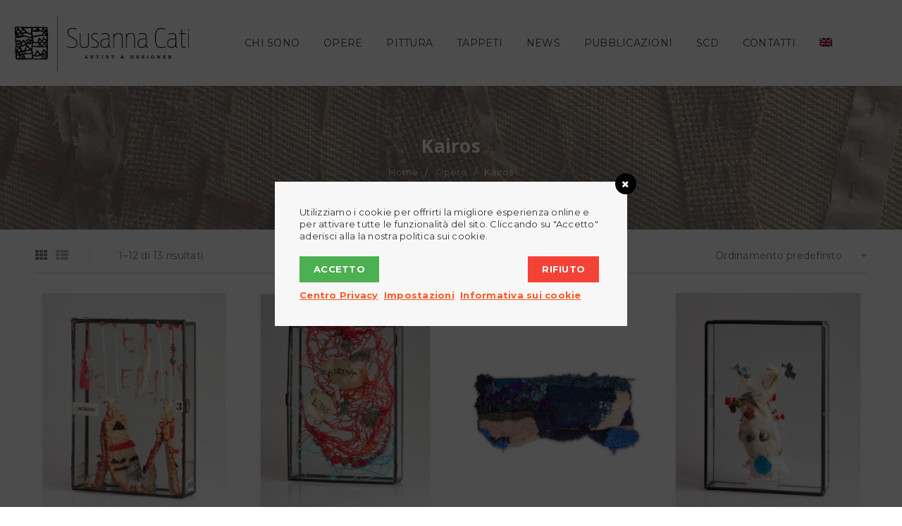

--- FILE ---
content_type: text/html; charset=UTF-8
request_url: https://www.susannacati.art/product-category/opere/kairos/
body_size: 14546
content:
<!DOCTYPE html>
<html lang="it-IT">
<head>
		<meta charset="UTF-8" />

			<meta name="viewport" content="width=device-width, initial-scale=1, maximum-scale=1, user-scalable=no" />
	
	<link rel="profile" href="http://gmpg.org/xfn/11" />
	<link rel="pingback" href="https://www.susannacati.art/xmlrpc.php" />
				<link rel="shortcut icon" href="https://www.susannacati.art/wp-content/uploads/2014/12/favico.png" />
		<title>Kairos Archivi - Susanna Cati</title>
<link rel="alternate" hreflang="it" href="https://www.susannacati.art/product-category/opere/kairos/" />
<link rel="alternate" hreflang="en" href="https://www.susannacati.art/product-category/artworks/kairos-en/?lang=en" />

<!-- This site is optimized with the Yoast SEO plugin v12.2 - https://yoast.com/wordpress/plugins/seo/ -->
<meta name="robots" content="max-snippet:-1, max-image-preview:large, max-video-preview:-1"/>
<link rel="canonical" href="https://www.susannacati.art/product-category/opere/kairos/" />
<link rel="next" href="https://www.susannacati.art/product-category/opere/kairos/page/2/" />
<meta property="og:locale" content="it_IT" />
<meta property="og:type" content="object" />
<meta property="og:title" content="Kairos Archivi - Susanna Cati" />
<meta property="og:url" content="https://www.susannacati.art/product-category/opere/kairos/" />
<meta property="og:site_name" content="Susanna Cati" />
<meta name="twitter:card" content="summary_large_image" />
<meta name="twitter:title" content="Kairos Archivi - Susanna Cati" />
<script type='application/ld+json' class='yoast-schema-graph yoast-schema-graph--main'>{"@context":"https://schema.org","@graph":[{"@type":"WebSite","@id":"https://www.susannacati.art/#website","url":"https://www.susannacati.art/","name":"Susanna Cati","potentialAction":{"@type":"SearchAction","target":"https://www.susannacati.art/?s={search_term_string}","query-input":"required name=search_term_string"}},{"@type":"CollectionPage","@id":"https://www.susannacati.art/product-category/opere/kairos/#webpage","url":"https://www.susannacati.art/product-category/opere/kairos/","inLanguage":"it-IT","name":"Kairos Archivi - Susanna Cati","isPartOf":{"@id":"https://www.susannacati.art/#website"}}]}</script>
<!-- / Yoast SEO plugin. -->

<link rel='dns-prefetch' href='//fonts.googleapis.com' />
<link rel='dns-prefetch' href='//s.w.org' />
<link rel="alternate" type="application/rss+xml" title="Susanna Cati &raquo; Feed" href="https://www.susannacati.art/feed/" />
<link rel="alternate" type="application/rss+xml" title="Susanna Cati &raquo; Feed dei commenti" href="https://www.susannacati.art/comments/feed/" />
<link rel="alternate" type="application/rss+xml" title="Feed Susanna Cati &raquo; Kairos Categoria" href="https://www.susannacati.art/product-category/opere/kairos/feed/" />
		<script type="text/javascript">
			window._wpemojiSettings = {"baseUrl":"https:\/\/s.w.org\/images\/core\/emoji\/12.0.0-1\/72x72\/","ext":".png","svgUrl":"https:\/\/s.w.org\/images\/core\/emoji\/12.0.0-1\/svg\/","svgExt":".svg","source":{"concatemoji":"https:\/\/www.susannacati.art\/wp-includes\/js\/wp-emoji-release.min.js?ver=5.2.2"}};
			!function(a,b,c){function d(a,b){var c=String.fromCharCode;l.clearRect(0,0,k.width,k.height),l.fillText(c.apply(this,a),0,0);var d=k.toDataURL();l.clearRect(0,0,k.width,k.height),l.fillText(c.apply(this,b),0,0);var e=k.toDataURL();return d===e}function e(a){var b;if(!l||!l.fillText)return!1;switch(l.textBaseline="top",l.font="600 32px Arial",a){case"flag":return!(b=d([55356,56826,55356,56819],[55356,56826,8203,55356,56819]))&&(b=d([55356,57332,56128,56423,56128,56418,56128,56421,56128,56430,56128,56423,56128,56447],[55356,57332,8203,56128,56423,8203,56128,56418,8203,56128,56421,8203,56128,56430,8203,56128,56423,8203,56128,56447]),!b);case"emoji":return b=d([55357,56424,55356,57342,8205,55358,56605,8205,55357,56424,55356,57340],[55357,56424,55356,57342,8203,55358,56605,8203,55357,56424,55356,57340]),!b}return!1}function f(a){var c=b.createElement("script");c.src=a,c.defer=c.type="text/javascript",b.getElementsByTagName("head")[0].appendChild(c)}var g,h,i,j,k=b.createElement("canvas"),l=k.getContext&&k.getContext("2d");for(j=Array("flag","emoji"),c.supports={everything:!0,everythingExceptFlag:!0},i=0;i<j.length;i++)c.supports[j[i]]=e(j[i]),c.supports.everything=c.supports.everything&&c.supports[j[i]],"flag"!==j[i]&&(c.supports.everythingExceptFlag=c.supports.everythingExceptFlag&&c.supports[j[i]]);c.supports.everythingExceptFlag=c.supports.everythingExceptFlag&&!c.supports.flag,c.DOMReady=!1,c.readyCallback=function(){c.DOMReady=!0},c.supports.everything||(h=function(){c.readyCallback()},b.addEventListener?(b.addEventListener("DOMContentLoaded",h,!1),a.addEventListener("load",h,!1)):(a.attachEvent("onload",h),b.attachEvent("onreadystatechange",function(){"complete"===b.readyState&&c.readyCallback()})),g=c.source||{},g.concatemoji?f(g.concatemoji):g.wpemoji&&g.twemoji&&(f(g.twemoji),f(g.wpemoji)))}(window,document,window._wpemojiSettings);
		</script>
		<style type="text/css">
img.wp-smiley,
img.emoji {
	display: inline !important;
	border: none !important;
	box-shadow: none !important;
	height: 1em !important;
	width: 1em !important;
	margin: 0 .07em !important;
	vertical-align: -0.1em !important;
	background: none !important;
	padding: 0 !important;
}
</style>
	<link rel='stylesheet' id='wp-block-library-css'  href='https://www.susannacati.art/wp-includes/css/dist/block-library/style.min.css?ver=5.2.2' type='text/css' media='all' />
<link rel='stylesheet' id='wc-block-style-css'  href='https://www.susannacati.art/wp-content/plugins/woocommerce/assets/css/blocks/style.css?ver=3.6.5' type='text/css' media='all' />
<link rel='stylesheet' id='contact-form-7-css'  href='https://www.susannacati.art/wp-content/plugins/contact-form-7/includes/css/styles.css?ver=5.1.4' type='text/css' media='all' />
<link rel='stylesheet' id='rs-plugin-settings-css'  href='https://www.susannacati.art/wp-content/plugins/revslider/public/assets/css/settings.css?ver=5.4.8.3' type='text/css' media='all' />
<style id='rs-plugin-settings-inline-css' type='text/css'>
@import url(http://fonts.googleapis.com/css?family=Open+Sans:400,800,300,700,600);.tp-caption.medium_bg_red a{color:#fff;  text-decoration:none}.tp-caption.medium_bg_red a:hover{color:#fff;  text-decoration:underline}.tp-caption.roundedimage img{-webkit-border-radius:300px;  -moz-border-radius:300px;  border-radius:300px}.tp-bullets.simplebullets.navbar{height:35px;  padding:0px 0px}.tp-bullets.simplebullets .bullet{cursor:pointer;  position:relative !important;  background:rgba(0,0,0,0.5) !important;  -webkit-border-radius:10px;  border-radius:10px;  -webkit-box-shadow:none;  -moz-box-shadow:none;  box-shadow:none;  width:6px !important;  height:6px !important;  border:5px solid rgba(0,0,0,0) !important;  display:inline-block;  margin-right:2px !important;  margin-bottom:14px !important;  -webkit-transition:background-color 0.2s,border-color 0.2s;  -moz-transition:background-color 0.2s,border-color 0.2s;  -o-transition:background-color 0.2s,border-color 0.2s;  -ms-transition:background-color 0.2s,border-color 0.2s;  transition:background-color 0.2s,border-color 0.2s;  float:none !important}.tp-bullets.simplebullets .bullet.last{margin-right:0px}.tp-bullets.simplebullets .bullet:hover,.tp-bullets.simplebullets .bullet.selected{-webkit-box-shadow:none;  -moz-box-shadow:none;  box-shadow:none;background:rgba(255,255,255,1) !important;width:6px !important;  height:6px !important;  border:5px solid rgba(0,0,0,1) !important}.tparrows:before{font-family:'revicons';color:#fff;  font-style:normal;  font-weight:normal;  speak:none;  display:inline-block;  text-decoration:inherit;  margin-right:0;  margin-top:9px;  text-align:center;  width:40px;  font-size:20px}.tparrows{cursor:pointer;  background:rgba(0,0,0,0.5) !important;  -webkit-border-radius:5px;  border-radius:5px;  width:40px !important;  height:40px !important}.tparrows:hover{color:#fff}.tp-leftarrow:before{content:'\e824'}.tp-rightarrow:before{content:'\e825'}.tparrows.tp-rightarrow:before{margin-left:1px}.tparrows:hover{background:rgba(0,0,0,1) !important}
</style>
<link rel='stylesheet' id='js_composer_front-css'  href='https://www.susannacati.art/wp-content/plugins/js_composer/assets/css/js_composer.min.css?ver=6.0.3' type='text/css' media='all' />
<link rel='stylesheet' id='ts-shortcode-css'  href='https://www.susannacati.art/wp-content/plugins/themesky/css/shortcode.css?ver=5.2.2' type='text/css' media='all' />
<link rel='stylesheet' id='owl.carousel-css'  href='https://www.susannacati.art/wp-content/themes/gon/css/owl.carousel.css?ver=5.2.2' type='text/css' media='all' />
<link rel='stylesheet' id='woocommerce-layout-css'  href='https://www.susannacati.art/wp-content/plugins/woocommerce/assets/css/woocommerce-layout.css?ver=3.6.5' type='text/css' media='all' />
<link rel='stylesheet' id='woocommerce-smallscreen-css'  href='https://www.susannacati.art/wp-content/plugins/woocommerce/assets/css/woocommerce-smallscreen.css?ver=3.6.5' type='text/css' media='only screen and (max-width: 768px)' />
<link rel='stylesheet' id='woocommerce-general-css'  href='https://www.susannacati.art/wp-content/plugins/woocommerce/assets/css/woocommerce.css?ver=3.6.5' type='text/css' media='all' />
<style id='woocommerce-inline-inline-css' type='text/css'>
.woocommerce form .form-row .required { visibility: visible; }
</style>
<link rel='stylesheet' id='wordpress-gdpr-css'  href='https://www.susannacati.art/wp-content/plugins/wordpress-gdpr/public/css/wordpress-gdpr-public.css?ver=1.8.7' type='text/css' media='all' />
<link rel='stylesheet' id='font-awesome-css'  href='https://www.susannacati.art/wp-content/themes/gon/css/font-awesome.css?ver=5.2.2' type='text/css' media='all' />
<link rel='stylesheet' id='wpml-menu-item-0-css'  href='//www.susannacati.art/wp-content/plugins/sitepress-multilingual-cms/templates/language-switchers/menu-item/style.css?ver=1' type='text/css' media='all' />
<!--[if lt IE 9]>
<link rel='stylesheet' id='vc_lte_ie9-css'  href='https://www.susannacati.art/wp-content/plugins/js_composer/assets/css/vc_lte_ie9.min.css?ver=6.0.3' type='text/css' media='screen' />
<![endif]-->
<link rel='stylesheet' id='gg-montserrat-css'  href='//fonts.googleapis.com/css?family=Montserrat%3A300%2C400%2C500%2C600%2C700%2C800%2C900%26subset%3Dlatin%2Clatin-ext&#038;ver=5.2.2' type='text/css' media='all' />
<link rel='stylesheet' id='gg-open-sans-css'  href='//fonts.googleapis.com/css?family=Open+Sans%3A300%2C400%2C500%2C600%2C700%2C800%2C900%26subset%3Dlatin%2Clatin-ext&#038;ver=5.2.2' type='text/css' media='all' />
<link rel='stylesheet' id='ts-reset-css'  href='https://www.susannacati.art/wp-content/themes/gon/css/reset.css?ver=5.2.2' type='text/css' media='all' />
<style id='ts-reset-inline-css' type='text/css'>
.products.list .short-description.list{display: inline-block !important;}.products.grid .short-description.grid{display: inline-block !important;}
</style>
<link rel='stylesheet' id='ts-style-css'  href='https://www.susannacati.art/wp-content/themes/gon/style.css?ver=5.2.2' type='text/css' media='all' />
<link rel='stylesheet' id='ts-responsive-css'  href='https://www.susannacati.art/wp-content/themes/gon/css/responsive.css?ver=5.2.2' type='text/css' media='all' />
<link rel='stylesheet' id='prettyPhoto-css'  href='https://www.susannacati.art/wp-content/themes/gon/css/prettyPhoto.css?ver=5.2.2' type='text/css' media='all' />
<link rel='stylesheet' id='select2-css'  href='https://www.susannacati.art/wp-content/themes/gon/css/select2.css?ver=5.2.2' type='text/css' media='all' />
<link rel='stylesheet' id='ts-dynamic-css-css'  href='https://www.susannacati.art/wp-content/uploads/gon.css?ver=5d493eadd0899' type='text/css' media='all' />
<script type="text/template" id="tmpl-variation-template">
	<div class="woocommerce-variation-description">{{{ data.variation.variation_description }}}</div>
	<div class="woocommerce-variation-price">{{{ data.variation.price_html }}}</div>
	<div class="woocommerce-variation-availability">{{{ data.variation.availability_html }}}</div>
</script>
<script type="text/template" id="tmpl-unavailable-variation-template">
	<p>Siamo spiacenti, questo prodotto non è disponibile. Scegli un'altra combinazione.</p>
</script>
<script type='text/javascript' src='https://www.susannacati.art/wp-includes/js/jquery/jquery.js?ver=1.12.4-wp'></script>
<script type='text/javascript' src='https://www.susannacati.art/wp-includes/js/jquery/jquery-migrate.min.js?ver=1.4.1'></script>
<script type='text/javascript' src='https://www.susannacati.art/wp-content/plugins/revslider/public/assets/js/jquery.themepunch.tools.min.js?ver=5.4.8.3'></script>
<script type='text/javascript' src='https://www.susannacati.art/wp-content/plugins/revslider/public/assets/js/jquery.themepunch.revolution.min.js?ver=5.4.8.3'></script>
<script type='text/javascript' src='https://www.susannacati.art/wp-content/plugins/woocommerce/assets/js/jquery-blockui/jquery.blockUI.min.js?ver=2.70'></script>
<script type='text/javascript'>
/* <![CDATA[ */
var wc_add_to_cart_params = {"ajax_url":"\/wp-admin\/admin-ajax.php","wc_ajax_url":"\/?wc-ajax=%%endpoint%%","i18n_view_cart":"Visualizza carrello","cart_url":"https:\/\/www.susannacati.art\/cart\/","is_cart":"","cart_redirect_after_add":"no"};
/* ]]> */
</script>
<script type='text/javascript' src='https://www.susannacati.art/wp-content/plugins/woocommerce/assets/js/frontend/add-to-cart.min.js?ver=3.6.5'></script>
<script type='text/javascript' src='https://www.susannacati.art/wp-content/plugins/js_composer/assets/js/vendors/woocommerce-add-to-cart.js?ver=6.0.3'></script>
<link rel='https://api.w.org/' href='https://www.susannacati.art/wp-json/' />
<link rel="EditURI" type="application/rsd+xml" title="RSD" href="https://www.susannacati.art/xmlrpc.php?rsd" />
<link rel="wlwmanifest" type="application/wlwmanifest+xml" href="https://www.susannacati.art/wp-includes/wlwmanifest.xml" /> 
<meta name="generator" content="WordPress 5.2.2" />
<meta name="generator" content="WooCommerce 3.6.5" />
<meta name="generator" content="WPML ver:4.2.9 stt:1,27;" />
<style type="text/css" data-type="vc_shortcodes-custom-css">.vc_custom_1563361754166{margin-bottom: 0px !important;padding-top: 70px !important;padding-bottom: 0px !important;}.vc_custom_1563361730204{margin-top: 0px !important;padding-top: 0px !important;}.vc_custom_1563361824647{margin-bottom: 0px !important;}.vc_custom_1563361830789{margin-bottom: 0px !important;}.vc_custom_1563361836088{margin-bottom: 0px !important;}.vc_custom_1563361840881{margin-bottom: 0px !important;}.vc_custom_1563362149429{padding-bottom: 35px !important;}.vc_custom_1438172475601{margin-bottom: 50px !important;}.vc_custom_1446469914313{margin-bottom: 15px !important;}.vc_custom_1538014654780{margin-bottom: 0px !important;}</style>	<noscript><style>.woocommerce-product-gallery{ opacity: 1 !important; }</style></noscript>
	<meta name="generator" content="Powered by WPBakery Page Builder - drag and drop page builder for WordPress."/>
<style type="text/css" id="custom-background-css">
body.custom-background { background-color: #f6f6f6; }
</style>
	<meta name="generator" content="Powered by Slider Revolution 5.4.8.3 - responsive, Mobile-Friendly Slider Plugin for WordPress with comfortable drag and drop interface." />
<script type="text/javascript">function setREVStartSize(e){									
						try{ e.c=jQuery(e.c);var i=jQuery(window).width(),t=9999,r=0,n=0,l=0,f=0,s=0,h=0;
							if(e.responsiveLevels&&(jQuery.each(e.responsiveLevels,function(e,f){f>i&&(t=r=f,l=e),i>f&&f>r&&(r=f,n=e)}),t>r&&(l=n)),f=e.gridheight[l]||e.gridheight[0]||e.gridheight,s=e.gridwidth[l]||e.gridwidth[0]||e.gridwidth,h=i/s,h=h>1?1:h,f=Math.round(h*f),"fullscreen"==e.sliderLayout){var u=(e.c.width(),jQuery(window).height());if(void 0!=e.fullScreenOffsetContainer){var c=e.fullScreenOffsetContainer.split(",");if (c) jQuery.each(c,function(e,i){u=jQuery(i).length>0?u-jQuery(i).outerHeight(!0):u}),e.fullScreenOffset.split("%").length>1&&void 0!=e.fullScreenOffset&&e.fullScreenOffset.length>0?u-=jQuery(window).height()*parseInt(e.fullScreenOffset,0)/100:void 0!=e.fullScreenOffset&&e.fullScreenOffset.length>0&&(u-=parseInt(e.fullScreenOffset,0))}f=u}else void 0!=e.minHeight&&f<e.minHeight&&(f=e.minHeight);e.c.closest(".rev_slider_wrapper").css({height:f})					
						}catch(d){console.log("Failure at Presize of Slider:"+d)}						
					};</script>
<noscript><style> .wpb_animate_when_almost_visible { opacity: 1; }</style></noscript></head>
<body class="archive tax-product_cat term-kairos term-132 custom-background header-v5 woocommerce woocommerce-page woocommerce-no-js wide wpb-js-composer js-comp-ver-6.0.3 vc_responsive">
<div id="page" class="hfeed site">

	
		<!-- Page Slider -->
				
		<header class="ts-header has-sticky">
			<div class="header-container">
								<div class="header-template header-v5 hidden-cart hidden-search hidden-wishlist hidden-myaccount">

					<div class="header-top visible-phone">
						<div class="header-top-right">
						
							<span class="ts-mobile-menu-icon-toggle visible-phone"><i class="fa fa-bars"></i></span>
							
							<span class="ts-group-meta-icon-toggle visible-phone"><i class="fa fa-cog"></i></span>
							
														
							<div class="group-meta-header">
																
																
																
															</div>
							
						</div>
					</div>
					<div class="mobile-menu-wrapper">
						<nav class="main-menu mobile-menu"><ul id="menu-mobile-menu" class="menu"><li id="menu-item-wpml-ls-72-en" class="menu-item wpml-ls-slot-72 wpml-ls-item wpml-ls-item-en wpml-ls-menu-item wpml-ls-first-item wpml-ls-last-item menu-item-type-wpml_ls_menu_item menu-item-object-wpml_ls_menu_item menu-item-wpml-ls-72-en"><a title="English" href="https://www.susannacati.art/product-category/artworks/kairos-en/?lang=en"><img class="wpml-ls-flag" src="https://www.susannacati.art/wp-content/plugins/sitepress-multilingual-cms/res/flags/en.png" alt="en" title="English"><span class="wpml-ls-native">English</span></a></li>
<li id="menu-item-6844" class="menu-item menu-item-type-post_type menu-item-object-page menu-item-home menu-item-6844"><a href="https://www.susannacati.art/">Home</a></li>
<li id="menu-item-6845" class="menu-item menu-item-type-post_type menu-item-object-page menu-item-6845"><a href="https://www.susannacati.art/chi-sono/">Chi sono</a></li>
<li id="menu-item-6849" class="menu-item menu-item-type-taxonomy menu-item-object-product_cat current-product_cat-ancestor menu-item-has-children menu-item-6849"><a href="https://www.susannacati.art/product-category/opere/">Opere</a>
<ul class="sub-menu">
	<li id="menu-item-8074" class="menu-item menu-item-type-taxonomy menu-item-object-product_cat menu-item-8074"><a href="https://www.susannacati.art/product-category/opere/emotional-rescue/">Emotional rescue</a></li>
	<li id="menu-item-8075" class="menu-item menu-item-type-taxonomy menu-item-object-product_cat menu-item-8075"><a href="https://www.susannacati.art/product-category/opere/i-like-a-mestizo-world/">I like a mestizo world</a></li>
	<li id="menu-item-8076" class="menu-item menu-item-type-taxonomy menu-item-object-product_cat menu-item-8076"><a href="https://www.susannacati.art/product-category/opere/linum-animae/">Linum animae</a></li>
	<li id="menu-item-8077" class="menu-item menu-item-type-taxonomy menu-item-object-product_cat menu-item-8077"><a href="https://www.susannacati.art/product-category/opere/mappe-in-scatola/">Mappe in scatola</a></li>
	<li id="menu-item-8078" class="menu-item menu-item-type-taxonomy menu-item-object-product_cat menu-item-8078"><a href="https://www.susannacati.art/product-category/opere/mappe-in-scatola-e-i-suoi-multipli/">Mappe in scatola e i suoi multipli</a></li>
	<li id="menu-item-8079" class="menu-item menu-item-type-taxonomy menu-item-object-product_cat menu-item-8079"><a href="https://www.susannacati.art/product-category/opere/opere-uniche/">Opere uniche</a></li>
</ul>
</li>
<li id="menu-item-6850" class="menu-item menu-item-type-taxonomy menu-item-object-product_cat menu-item-6850"><a href="https://www.susannacati.art/product-category/pittura/">Pittura</a></li>
<li id="menu-item-6851" class="menu-item menu-item-type-taxonomy menu-item-object-product_cat menu-item-has-children menu-item-6851"><a href="https://www.susannacati.art/product-category/tappeti/">Tappeti</a>
<ul class="sub-menu">
	<li id="menu-item-6852" class="menu-item menu-item-type-taxonomy menu-item-object-product_cat menu-item-6852"><a href="https://www.susannacati.art/product-category/tappeti/opera-unica/">Opera unica</a></li>
	<li id="menu-item-6853" class="menu-item menu-item-type-taxonomy menu-item-object-product_cat menu-item-6853"><a href="https://www.susannacati.art/product-category/tappeti/emozioni-fusion/">Emozioni fusion</a></li>
	<li id="menu-item-6854" class="menu-item menu-item-type-taxonomy menu-item-object-product_cat menu-item-6854"><a href="https://www.susannacati.art/product-category/tappeti/i-colori-del-bianco/">I colori del bianco</a></li>
	<li id="menu-item-6855" class="menu-item menu-item-type-taxonomy menu-item-object-product_cat menu-item-6855"><a href="https://www.susannacati.art/product-category/tappeti/guide-metropolitane/">Guide metropolitane</a></li>
	<li id="menu-item-6856" class="menu-item menu-item-type-taxonomy menu-item-object-product_cat menu-item-6856"><a href="https://www.susannacati.art/product-category/tappeti/nemeton/">Nemeton</a></li>
	<li id="menu-item-6857" class="menu-item menu-item-type-taxonomy menu-item-object-product_cat menu-item-6857"><a href="https://www.susannacati.art/product-category/tappeti/nidi/">Nidi</a></li>
	<li id="menu-item-6858" class="menu-item menu-item-type-taxonomy menu-item-object-product_cat menu-item-6858"><a href="https://www.susannacati.art/product-category/tappeti/nomadic-nature/">Nomadic nature</a></li>
	<li id="menu-item-6859" class="menu-item menu-item-type-taxonomy menu-item-object-product_cat menu-item-6859"><a href="https://www.susannacati.art/product-category/tappeti/segni/">Segni</a></li>
</ul>
</li>
<li id="menu-item-6847" class="menu-item menu-item-type-post_type menu-item-object-page menu-item-6847"><a href="https://www.susannacati.art/news/">News</a></li>
<li id="menu-item-6848" class="menu-item menu-item-type-post_type menu-item-object-page menu-item-6848"><a href="https://www.susannacati.art/pubblicazioni/">Pubblicazioni</a></li>
<li id="menu-item-7318" class="menu-item menu-item-type-post_type menu-item-object-page menu-item-7318"><a href="https://www.susannacati.art/scd/">SCD</a></li>
<li id="menu-item-6846" class="menu-item menu-item-type-post_type menu-item-object-page menu-item-6846"><a href="https://www.susannacati.art/contatti/">Contatti</a></li>
</ul></nav>					</div>
					<div class="header-middle header-sticky">
					
						<div class="logo-wrapper rs-visible-logo-v5">		<div class="logo">
			<a href="https://www.susannacati.art/">
			<!-- Main logo -->
							<img src="https://www.susannacati.art/wp-content/uploads/2014/12/logo-retina.png" alt="Susanna Cati" title="Susanna Cati" class="normal-logo" />
						
			<!-- Main logo on mobile -->
							<img src="https://www.susannacati.art/wp-content/uploads/2014/12/logo-sticky.png" alt="Susanna Cati" title="Susanna Cati" class="normal-logo mobile-logo" />
						
			<!-- Sticky logo -->
							<img src="https://www.susannacati.art/wp-content/uploads/2014/12/logo-sticky.png" alt="Susanna Cati" title="Susanna Cati" class="normal-logo sticky-logo" />
						
			<!-- Logo Text -->
						</a>
		</div>
		</div>
						
						<div class="container">
						
							<div class="logo-wrapper rs-hidden-logo-v5">		<div class="logo">
			<a href="https://www.susannacati.art/">
			<!-- Main logo -->
							<img src="https://www.susannacati.art/wp-content/uploads/2014/12/logo-retina.png" alt="Susanna Cati" title="Susanna Cati" class="normal-logo" />
						
			<!-- Main logo on mobile -->
							<img src="https://www.susannacati.art/wp-content/uploads/2014/12/logo-sticky.png" alt="Susanna Cati" title="Susanna Cati" class="normal-logo mobile-logo" />
						
			<!-- Sticky logo -->
							<img src="https://www.susannacati.art/wp-content/uploads/2014/12/logo-sticky.png" alt="Susanna Cati" title="Susanna Cati" class="normal-logo sticky-logo" />
						
			<!-- Logo Text -->
						</a>
		</div>
		</div>
							
							<div class="menu-wrapper hidden-phone">				
								<div class="ts-menu">
									<nav class="main-menu pc-menu ts-mega-menu-wrapper"><ul id="menu-main-menu" class="menu"><li id="menu-item-6679" class="menu-item menu-item-type-post_type menu-item-object-page menu-item-6679 ts-normal-menu">
	<a href="https://www.susannacati.art/chi-sono/"><span class="menu-label">Chi sono</span></a></li>
<li id="menu-item-6680" class="menu-item menu-item-type-taxonomy menu-item-object-product_cat current-product_cat-ancestor menu-item-6680 hide ts-megamenu ts-megamenu-columns-2 parent">
	<a href="https://www.susannacati.art/product-category/opere/"><span class="menu-label">Opere</span></a><span class="ts-menu-drop-icon"></span>
<ul class="sub-menu" >
<li><div class="ts-megamenu-widgets-container ts-megamenu-container"><ul><li id="nav_menu-2" class="widget widget_nav_menu"><div class="menu-opere1-container"><ul id="menu-opere1" class="menu"><li id="menu-item-7194" class="menu-item menu-item-type-taxonomy menu-item-object-product_cat menu-item-7194"><a href="https://www.susannacati.art/product-category/opere/emotional-rescue/">Emotional rescue</a></li>
<li id="menu-item-7195" class="menu-item menu-item-type-taxonomy menu-item-object-product_cat menu-item-7195"><a href="https://www.susannacati.art/product-category/opere/i-like-a-mestizo-world/">I like a mestizo world</a></li>
<li id="menu-item-8860" class="menu-item menu-item-type-taxonomy menu-item-object-product_cat current-menu-item menu-item-8860"><a href="https://www.susannacati.art/product-category/opere/kairos/" aria-current="page">Kairos</a></li>
<li id="menu-item-7196" class="menu-item menu-item-type-taxonomy menu-item-object-product_cat menu-item-7196"><a href="https://www.susannacati.art/product-category/opere/linum-animae/">Linum animae</a></li>
</ul></div></li>
<li id="nav_menu-3" class="widget widget_nav_menu"><div class="menu-opere2-container"><ul id="menu-opere2" class="menu"><li id="menu-item-7197" class="menu-item menu-item-type-taxonomy menu-item-object-product_cat menu-item-7197"><a href="https://www.susannacati.art/product-category/opere/mappe-in-scatola/">Mappe in scatola</a></li>
<li id="menu-item-7198" class="menu-item menu-item-type-taxonomy menu-item-object-product_cat menu-item-7198"><a href="https://www.susannacati.art/product-category/opere/mappe-in-scatola-e-i-suoi-multipli/">Mappe in scatola e i suoi multipli</a></li>
<li id="menu-item-7199" class="menu-item menu-item-type-taxonomy menu-item-object-product_cat menu-item-7199"><a href="https://www.susannacati.art/product-category/opere/opere-uniche/">Opere uniche</a></li>
</ul></div></li>
</ul></div></li></ul></li>
<li id="menu-item-6681" class="menu-item menu-item-type-taxonomy menu-item-object-product_cat menu-item-6681 ts-normal-menu">
	<a href="https://www.susannacati.art/product-category/pittura/"><span class="menu-label">Pittura</span></a></li>
<li id="menu-item-6682" class="menu-item menu-item-type-taxonomy menu-item-object-product_cat menu-item-6682 hide ts-megamenu ts-megamenu-columns-2 parent">
	<a href="https://www.susannacati.art/product-category/tappeti/"><span class="menu-label">Tappeti</span></a><span class="ts-menu-drop-icon"></span>
<ul class="sub-menu" >
<li><div class="ts-megamenu-widgets-container ts-megamenu-container"><ul><li id="nav_menu-4" class="widget widget_nav_menu"><div class="menu-tappeti1-container"><ul id="menu-tappeti1" class="menu"><li id="menu-item-6718" class="menu-item menu-item-type-taxonomy menu-item-object-product_cat menu-item-6718"><a href="https://www.susannacati.art/product-category/tappeti/opera-unica/">Opera unica</a></li>
<li id="menu-item-6719" class="menu-item menu-item-type-taxonomy menu-item-object-product_cat menu-item-6719"><a href="https://www.susannacati.art/product-category/tappeti/emozioni-fusion/">Emozioni fusion</a></li>
<li id="menu-item-6720" class="menu-item menu-item-type-taxonomy menu-item-object-product_cat menu-item-6720"><a href="https://www.susannacati.art/product-category/tappeti/i-colori-del-bianco/">I colori del bianco</a></li>
<li id="menu-item-6721" class="menu-item menu-item-type-taxonomy menu-item-object-product_cat menu-item-6721"><a href="https://www.susannacati.art/product-category/tappeti/guide-metropolitane/">Guide metropolitane</a></li>
</ul></div></li>
<li id="nav_menu-5" class="widget widget_nav_menu"><div class="menu-tappeti2-container"><ul id="menu-tappeti2" class="menu"><li id="menu-item-6722" class="menu-item menu-item-type-taxonomy menu-item-object-product_cat menu-item-6722"><a href="https://www.susannacati.art/product-category/tappeti/nemeton/">Nemeton</a></li>
<li id="menu-item-6723" class="menu-item menu-item-type-taxonomy menu-item-object-product_cat menu-item-6723"><a href="https://www.susannacati.art/product-category/tappeti/nidi/">Nidi</a></li>
<li id="menu-item-6724" class="menu-item menu-item-type-taxonomy menu-item-object-product_cat menu-item-6724"><a href="https://www.susannacati.art/product-category/tappeti/nomadic-nature/">Nomadic nature</a></li>
<li id="menu-item-6725" class="menu-item menu-item-type-taxonomy menu-item-object-product_cat menu-item-6725"><a href="https://www.susannacati.art/product-category/tappeti/segni/">Segni</a></li>
</ul></div></li>
</ul></div></li></ul></li>
<li id="menu-item-6692" class="menu-item menu-item-type-post_type menu-item-object-page menu-item-6692 ts-normal-menu">
	<a href="https://www.susannacati.art/news/"><span class="menu-label">News</span></a></li>
<li id="menu-item-6677" class="menu-item menu-item-type-post_type menu-item-object-page menu-item-6677 ts-normal-menu">
	<a href="https://www.susannacati.art/pubblicazioni/"><span class="menu-label">Pubblicazioni</span></a></li>
<li id="menu-item-7065" class="menu-item menu-item-type-post_type menu-item-object-page menu-item-7065 ts-normal-menu">
	<a href="https://www.susannacati.art/scd/"><span class="menu-label">SCD</span></a></li>
<li id="menu-item-6683" class="menu-item menu-item-type-post_type menu-item-object-page menu-item-6683 ts-normal-menu">
	<a href="https://www.susannacati.art/contatti/"><span class="menu-label">Contatti</span></a></li>
<li id="menu-item-wpml-ls-65-en" class="menu-item wpml-ls-slot-65 wpml-ls-item wpml-ls-item-en wpml-ls-menu-item wpml-ls-first-item wpml-ls-last-item menu-item-type-wpml_ls_menu_item menu-item-object-wpml_ls_menu_item menu-item-wpml-ls-65-en ts-normal-menu">
	<a href="https://www.susannacati.art/product-category/artworks/kairos-en/?lang=en"><span class="menu-label"><img class="wpml-ls-flag" src="https://www.susannacati.art/wp-content/plugins/sitepress-multilingual-cms/res/flags/en.png" alt="en" title="English"></span></a></li>
</ul></nav>								</div>
							</div>
							
														
							<div class="group-button-icon-header hidden-phone">
																
																
															</div>
							
						</div>
							
					</div>
				</div>
				
			</div>
		</header>
		
		
	
	<div id="main" class="wrapper"><div class="breadcrumb-title-wrapper breadcrumb-v2" style="background-image: url(https://www.susannacati.art/wp-content/uploads/2014/12/2.jpg)"><div class="breadcrumb-content"><div class="breadcrumb-title"><h1 itemprop="name" class="heading-title page-title entry-title ">Kairos</h1><div class="breadcrumbs"><div class="breadcrumbs-container"><a href="https://www.susannacati.art">Home</a><span>/</span><a href="https://www.susannacati.art/product-category/opere/">Opere</a><span>/</span>Kairos</div></div></div></div></div><div class="page-container show_breadcrumb_v2">

	<!-- Left Sidebar -->
		
	
		<div id="main-content" class="ts-col-24">	
		<div id="primary" class="site-content">
		
				
			<div class="before-loop-wrapper">
			<div class="woocommerce-notices-wrapper"></div>				<nav class="gridlist-toggle">
					<a href="#" id="grid" title="Grid view">&#8862; <span>Grid view</span></a><a href="#" id="list" title="List view">&#8863; <span>List view</span></a>
				</nav>
			<p class="woocommerce-result-count">
	1&ndash;12 di 13 risultati</p>
<form class="woocommerce-ordering" method="get">
	<select name="orderby" class="orderby" aria-label="Shop order" style="display: none">
					<option value="menu_order"  selected='selected'>Ordinamento predefinito</option>
					<option value="popularity" >Popolarità</option>
					<option value="date" >Ordina in base al più recente</option>
					<option value="price" >Prezzo: dal più economico</option>
					<option value="price-desc" >Prezzo: dal più caro</option>
			</select>
	<ul class="orderby">
		<li><span class="orderby-current">Ordinamento predefinito</span>
			<ul class="dropdown">
								<li><a href="#" data-orderby="menu_order" class="current">Ordinamento predefinito</a></li>
								<li><a href="#" data-orderby="popularity" class="">Popolarità</a></li>
								<li><a href="#" data-orderby="date" class="">Ordina in base al più recente</a></li>
								<li><a href="#" data-orderby="price" class="">Prezzo: dal più economico</a></li>
								<li><a href="#" data-orderby="price-desc" class="">Prezzo: dal più caro</a></li>
							</ul>
		</li>
	</ul>
	<input type="hidden" name="paged" value="1" />
	</form>
			</div>
			
			<!-- Top Content -->
						
						<div class="woocommerce columns-4">
			<div class="products"><section class="product type-product post-8993 status-publish first instock product_cat-kairos product_cat-opere has-post-thumbnail shipping-taxable product-type-simple">
	<div class="product-wrapper">
			
		<div class="thumbnail-wrapper lazy-loading">
			<a href="https://www.susannacati.art/prodotto/al-riparo/">

				<figure class="no-back-image"><img src="https://www.susannacati.art/wp-content/themes/gon/images/prod_loading.gif" data-src="https://www.susannacati.art/wp-content/uploads/2021/10/5B019FD2-0978-434F-9F9A-272E6A7E2E59-330x402.jpeg" class="attachment-shop_catalog wp-post-image ts-lazy-load" alt="" width="330" height="402" /></figure>
			</a>
					<div class="product-label">
		</div>
	<div class="product-group-button " ></div>			
		</div>
		<div class="meta-wrapper">
			<div class="product-categories"><span>Categorie:</span><a href="https://www.susannacati.art/product-category/opere/kairos/" rel="tag">Kairos</a>, <a href="https://www.susannacati.art/product-category/opere/" rel="tag">Opere</a></div><h3 class="heading-title product-name"><a href='https://www.susannacati.art/prodotto/al-riparo/'>AL RIPARO</a></h3>		<div class="short-description list" style="display: none" >
			Le comunità nomadi dei Basseri avevano pochi rituali e nessuna credenza radicata ,il solo montare e rimontare le tende era		</div>
			</div>
		
			</div>
</section><section class="product type-product post-8989 status-publish instock product_cat-kairos product_cat-opere has-post-thumbnail shipping-taxable product-type-simple">
	<div class="product-wrapper">
			
		<div class="thumbnail-wrapper lazy-loading">
			<a href="https://www.susannacati.art/prodotto/amici/">

				<figure class="no-back-image"><img src="https://www.susannacati.art/wp-content/themes/gon/images/prod_loading.gif" data-src="https://www.susannacati.art/wp-content/uploads/2021/10/6F172CAD-7193-49B6-832E-8F9F13544E37-330x402.jpeg" class="attachment-shop_catalog wp-post-image ts-lazy-load" alt="" width="330" height="402" /></figure>
			</a>
					<div class="product-label">
		</div>
	<div class="product-group-button " ></div>			
		</div>
		<div class="meta-wrapper">
			<div class="product-categories"><span>Categorie:</span><a href="https://www.susannacati.art/product-category/opere/kairos/" rel="tag">Kairos</a>, <a href="https://www.susannacati.art/product-category/opere/" rel="tag">Opere</a></div><h3 class="heading-title product-name"><a href='https://www.susannacati.art/prodotto/amici/'>AMICI  &#8211; COLLEZIONE PRIVATA</a></h3>		<div class="short-description list" style="display: none" >
			Ci accorgiamo di questo a volte, quando questi amici vengono a mancare e magari non glielo abbiamo mai detto.Il Covid		</div>
			</div>
		
			</div>
</section><section class="product type-product post-8974 status-publish instock product_cat-kairos product_cat-opere has-post-thumbnail shipping-taxable product-type-simple">
	<div class="product-wrapper">
			
		<div class="thumbnail-wrapper lazy-loading">
			<a href="https://www.susannacati.art/prodotto/blu/">

				<figure class="no-back-image"><img src="https://www.susannacati.art/wp-content/themes/gon/images/prod_loading.gif" data-src="https://www.susannacati.art/wp-content/uploads/2021/10/2CC407D1-32C5-4884-BF8C-91352C01F0E6-330x402.jpeg" class="attachment-shop_catalog wp-post-image ts-lazy-load" alt="" width="330" height="402" /></figure>
			</a>
					<div class="product-label">
		</div>
	<div class="product-group-button " ></div>			
		</div>
		<div class="meta-wrapper">
			<div class="product-categories"><span>Categorie:</span><a href="https://www.susannacati.art/product-category/opere/kairos/" rel="tag">Kairos</a>, <a href="https://www.susannacati.art/product-category/opere/" rel="tag">Opere</a></div><h3 class="heading-title product-name"><a href='https://www.susannacati.art/prodotto/blu/'>BLU</a></h3>		<div class="short-description list" style="display: none" >
			Secondo il pensiero di Kandinsky la forza psichica del colore permette il contatto con la dimensione spirituale e fa vibrare		</div>
			</div>
		
			</div>
</section><section class="product type-product post-8986 status-publish last instock product_cat-kairos product_cat-opere has-post-thumbnail shipping-taxable product-type-simple">
	<div class="product-wrapper">
			
		<div class="thumbnail-wrapper lazy-loading">
			<a href="https://www.susannacati.art/prodotto/lalbero-che-sono/">

				<figure class="no-back-image"><img src="https://www.susannacati.art/wp-content/themes/gon/images/prod_loading.gif" data-src="https://www.susannacati.art/wp-content/uploads/2021/10/CB69C3AB-4654-437D-9367-5D0B4A572421-330x402.jpeg" class="attachment-shop_catalog wp-post-image ts-lazy-load" alt="" width="330" height="402" /></figure>
			</a>
					<div class="product-label">
		</div>
	<div class="product-group-button " ></div>			
		</div>
		<div class="meta-wrapper">
			<div class="product-categories"><span>Categorie:</span><a href="https://www.susannacati.art/product-category/opere/kairos/" rel="tag">Kairos</a>, <a href="https://www.susannacati.art/product-category/opere/" rel="tag">Opere</a></div><h3 class="heading-title product-name"><a href='https://www.susannacati.art/prodotto/lalbero-che-sono/'>L’ALBERO CHE SONO</a></h3>		<div class="short-description list" style="display: none" >
			L’albero ,secondo antiche tradizioni , nella sua rappresentazione iconica simboleggia il racconto di noi stessi.La nostra stessa sorte è connessa		</div>
			</div>
		
			</div>
</section><section class="product type-product post-8983 status-publish first instock product_cat-kairos product_cat-opere has-post-thumbnail shipping-taxable product-type-simple">
	<div class="product-wrapper">
			
		<div class="thumbnail-wrapper lazy-loading">
			<a href="https://www.susannacati.art/prodotto/larca/">

				<figure class="no-back-image"><img src="https://www.susannacati.art/wp-content/themes/gon/images/prod_loading.gif" data-src="https://www.susannacati.art/wp-content/uploads/2021/10/C30F163A-9DEA-4AEE-81B7-3B6DF0A52AA0-330x402.jpeg" class="attachment-shop_catalog wp-post-image ts-lazy-load" alt="" width="330" height="402" /></figure>
			</a>
					<div class="product-label">
		</div>
	<div class="product-group-button " ></div>			
		</div>
		<div class="meta-wrapper">
			<div class="product-categories"><span>Categorie:</span><a href="https://www.susannacati.art/product-category/opere/kairos/" rel="tag">Kairos</a>, <a href="https://www.susannacati.art/product-category/opere/" rel="tag">Opere</a></div><h3 class="heading-title product-name"><a href='https://www.susannacati.art/prodotto/larca/'>L’ARCA</a></h3>		<div class="short-description list" style="display: none" >
			L’Arca (the ark) metafora della salvezza ,ha nei suoi diversi colori il contatto con la dimensione spirituale .Sull’arca vibrano i		</div>
			</div>
		
			</div>
</section><section class="product type-product post-9002 status-publish instock product_cat-kairos product_cat-opere has-post-thumbnail shipping-taxable product-type-simple">
	<div class="product-wrapper">
			
		<div class="thumbnail-wrapper lazy-loading">
			<a href="https://www.susannacati.art/prodotto/la-casa-che-ho-abitato/">

				<figure class="no-back-image"><img src="https://www.susannacati.art/wp-content/themes/gon/images/prod_loading.gif" data-src="https://www.susannacati.art/wp-content/uploads/2021/10/AE9726C0-FEF3-4D6F-9462-621850F1CF73-330x402.jpeg" class="attachment-shop_catalog wp-post-image ts-lazy-load" alt="" width="330" height="402" /></figure>
			</a>
					<div class="product-label">
		</div>
	<div class="product-group-button " ></div>			
		</div>
		<div class="meta-wrapper">
			<div class="product-categories"><span>Categorie:</span><a href="https://www.susannacati.art/product-category/opere/kairos/" rel="tag">Kairos</a>, <a href="https://www.susannacati.art/product-category/opere/" rel="tag">Opere</a></div><h3 class="heading-title product-name"><a href='https://www.susannacati.art/prodotto/la-casa-che-ho-abitato/'>LA CASA CHE HO ABITATO</a></h3>		<div class="short-description list" style="display: none" >
			Quanto ci condizionano le casa che abbiamo abitato nella nostra vita ,quanto di esse ci rimane addosso nella costruzione de		</div>
			</div>
		
			</div>
</section><section class="product type-product post-8971 status-publish instock product_cat-kairos product_cat-opere has-post-thumbnail shipping-taxable product-type-simple">
	<div class="product-wrapper">
			
		<div class="thumbnail-wrapper lazy-loading">
			<a href="https://www.susannacati.art/prodotto/mandala/">

				<figure class="no-back-image"><img src="https://www.susannacati.art/wp-content/themes/gon/images/prod_loading.gif" data-src="https://www.susannacati.art/wp-content/uploads/2021/10/25FBABCD-3F5C-4ED3-B916-C8C6CC6EAC8D-330x402.jpeg" class="attachment-shop_catalog wp-post-image ts-lazy-load" alt="" width="330" height="402" /></figure>
			</a>
					<div class="product-label">
		</div>
	<div class="product-group-button " ></div>			
		</div>
		<div class="meta-wrapper">
			<div class="product-categories"><span>Categorie:</span><a href="https://www.susannacati.art/product-category/opere/kairos/" rel="tag">Kairos</a>, <a href="https://www.susannacati.art/product-category/opere/" rel="tag">Opere</a></div><h3 class="heading-title product-name"><a href='https://www.susannacati.art/prodotto/mandala/'>MANDALA &#8211; COLLEZIONE PRIVATA</a></h3>		<div class="short-description list" style="display: none" >
			Il mandala è il simbolo della Risonanza :come dentro ,così fuori.Noi creiamo essenzialmente il nostro mondo attraverso i nostri pensieri		</div>
			</div>
		
			</div>
</section><section class="product type-product post-8996 status-publish last instock product_cat-kairos product_cat-opere has-post-thumbnail shipping-taxable product-type-simple">
	<div class="product-wrapper">
			
		<div class="thumbnail-wrapper lazy-loading">
			<a href="https://www.susannacati.art/prodotto/presidio/">

				<figure class="no-back-image"><img src="https://www.susannacati.art/wp-content/themes/gon/images/prod_loading.gif" data-src="https://www.susannacati.art/wp-content/uploads/2021/10/9BFB6C2E-B1E6-4954-A6AF-51474F3753A3-330x402.jpeg" class="attachment-shop_catalog wp-post-image ts-lazy-load" alt="" width="330" height="402" /></figure>
			</a>
					<div class="product-label">
		</div>
	<div class="product-group-button " ></div>			
		</div>
		<div class="meta-wrapper">
			<div class="product-categories"><span>Categorie:</span><a href="https://www.susannacati.art/product-category/opere/kairos/" rel="tag">Kairos</a>, <a href="https://www.susannacati.art/product-category/opere/" rel="tag">Opere</a></div><h3 class="heading-title product-name"><a href='https://www.susannacati.art/prodotto/presidio/'>PRESIDIO  &#8211;  COLLEZIONE PRIVATA &#8211; &#8220;FUTURE FEMALE&#8221; 2° classificato ditta SO.GE.SI. S:p.a.  (Perugia)</a></h3>		<div class="short-description list" style="display: none" >
			La cornice a doppio vetro stigmatizza  l’esperienza del lockdown , una grande vetrina virtuale chiusa come un acquario , un		</div>
			</div>
		
			</div>
</section><section class="product type-product post-8977 status-publish first instock product_cat-kairos product_cat-opere has-post-thumbnail shipping-taxable product-type-simple">
	<div class="product-wrapper">
			
		<div class="thumbnail-wrapper lazy-loading">
			<a href="https://www.susannacati.art/prodotto/sfumature-trascurabili/">

				<figure class="no-back-image"><img src="https://www.susannacati.art/wp-content/themes/gon/images/prod_loading.gif" data-src="https://www.susannacati.art/wp-content/uploads/2021/10/A8BBB403-225A-4524-A4B6-CDDFA478B4AD-330x402.jpeg" class="attachment-shop_catalog wp-post-image ts-lazy-load" alt="" width="330" height="402" /></figure>
			</a>
					<div class="product-label">
		</div>
	<div class="product-group-button " ></div>			
		</div>
		<div class="meta-wrapper">
			<div class="product-categories"><span>Categorie:</span><a href="https://www.susannacati.art/product-category/opere/kairos/" rel="tag">Kairos</a>, <a href="https://www.susannacati.art/product-category/opere/" rel="tag">Opere</a></div><h3 class="heading-title product-name"><a href='https://www.susannacati.art/prodotto/sfumature-trascurabili/'>SFUMATURE TRASCURABILI &#8211; COLLEZIONE PRIVATA</a></h3>		<div class="short-description list" style="display: none" >
			Secondo le leggende dei nativi d’America ,molto tempo fa un capo spirituale dei Lakota ebbe una visione mentre si trovava		</div>
			</div>
		
			</div>
</section><section class="product type-product post-8980 status-publish instock product_cat-kairos product_cat-opere has-post-thumbnail shipping-taxable product-type-simple">
	<div class="product-wrapper">
			
		<div class="thumbnail-wrapper lazy-loading">
			<a href="https://www.susannacati.art/prodotto/siamo-tutti-immersi-in-una-grande-rete/">

				<figure class="no-back-image"><img src="https://www.susannacati.art/wp-content/themes/gon/images/prod_loading.gif" data-src="https://www.susannacati.art/wp-content/uploads/2021/10/7F377C03-11E0-4631-B7FE-FF24637F4CA9-330x402.jpeg" class="attachment-shop_catalog wp-post-image ts-lazy-load" alt="" width="330" height="402" /></figure>
			</a>
					<div class="product-label">
		</div>
	<div class="product-group-button " ></div>			
		</div>
		<div class="meta-wrapper">
			<div class="product-categories"><span>Categorie:</span><a href="https://www.susannacati.art/product-category/opere/kairos/" rel="tag">Kairos</a>, <a href="https://www.susannacati.art/product-category/opere/" rel="tag">Opere</a></div><h3 class="heading-title product-name"><a href='https://www.susannacati.art/prodotto/siamo-tutti-immersi-in-una-grande-rete/'>SIAMO TUTTI IMMERSI IN UNA GRANDE RETE</a></h3>		<div class="short-description list" style="display: none" >
			Siamo tutti immersi in una grande rete (o come dice la filosofia Vedica in un “grande lenzuolo”) è come dire		</div>
			</div>
		
			</div>
</section><section class="product type-product post-8958 status-publish instock product_cat-kairos product_cat-opere has-post-thumbnail shipping-taxable product-type-simple">
	<div class="product-wrapper">
			
		<div class="thumbnail-wrapper lazy-loading">
			<a href="https://www.susannacati.art/prodotto/talismano/">

				<figure class="no-back-image"><img src="https://www.susannacati.art/wp-content/themes/gon/images/prod_loading.gif" data-src="https://www.susannacati.art/wp-content/uploads/2021/10/FFE9FC4D-AA44-4F78-8C3F-B58FF74059D2-330x402.jpeg" class="attachment-shop_catalog wp-post-image ts-lazy-load" alt="" width="330" height="402" /></figure>
			</a>
					<div class="product-label">
		</div>
	<div class="product-group-button " ></div>			
		</div>
		<div class="meta-wrapper">
			<div class="product-categories"><span>Categorie:</span><a href="https://www.susannacati.art/product-category/opere/kairos/" rel="tag">Kairos</a>, <a href="https://www.susannacati.art/product-category/opere/" rel="tag">Opere</a></div><h3 class="heading-title product-name"><a href='https://www.susannacati.art/prodotto/talismano/'>TALISMANO</a></h3>		<div class="short-description list" style="display: none" >
			Oggetto naturale o manufatto, spesso decorato di figure o di segni simbolici, cui si attribuisce
un valore e un potere magico		</div>
			</div>
		
			</div>
</section><section class="product type-product post-8999 status-publish last instock product_cat-kairos product_cat-opere has-post-thumbnail shipping-taxable product-type-simple">
	<div class="product-wrapper">
			
		<div class="thumbnail-wrapper lazy-loading">
			<a href="https://www.susannacati.art/prodotto/vicinanza/">

				<figure class="no-back-image"><img src="https://www.susannacati.art/wp-content/themes/gon/images/prod_loading.gif" data-src="https://www.susannacati.art/wp-content/uploads/2021/10/3EE1C8F9-7E96-4567-B26C-341C50E31041-330x402.jpeg" class="attachment-shop_catalog wp-post-image ts-lazy-load" alt="" width="330" height="402" /></figure>
			</a>
					<div class="product-label">
		</div>
	<div class="product-group-button " ></div>			
		</div>
		<div class="meta-wrapper">
			<div class="product-categories"><span>Categorie:</span><a href="https://www.susannacati.art/product-category/opere/kairos/" rel="tag">Kairos</a>, <a href="https://www.susannacati.art/product-category/opere/" rel="tag">Opere</a></div><h3 class="heading-title product-name"><a href='https://www.susannacati.art/prodotto/vicinanza/'>VICINANZA</a></h3>		<div class="short-description list" style="display: none" >
			Quanto ci sono vicini alcuni che sono morti!Quanto ci sono lontano alcuni che sono vivi !

Queste parole hanno ispirato quest’opera		</div>
			</div>
		
			</div>
</section></div>			</div>
			
			<div class="after-loop-wrapper">
			<nav class="woocommerce-pagination">
	<ul class='page-numbers'>
	<li><span aria-current='page' class='page-numbers current'>1</span></li>
	<li><a class='page-numbers' href='https://www.susannacati.art/product-category/opere/kairos/page/2/'>2</a></li>
	<li><a class="next page-numbers" href="https://www.susannacati.art/product-category/opere/kairos/page/2/">&rarr;</a></li>
</ul>
</nav>
			</div>
			
		
			</div>
	</div>
	<!-- Right Sidebar -->
		
	
</div>
<div class="clear"></div>
</div><!-- #main .wrapper -->
<div class="clear"></div>
		<footer id="colophon">
		<div class="footer-container">
			<div class="first-footer-area footer-area">
				<div class="container no-padding">
					<div class="ts-col-24">
						<div id="ts_footer_block-1" class="widget-container ts-footer-block">	<div  class="vc_row wpb_row vc_row-fluid vc_custom_1563361754166 ts-row-wide"   ><div class="wpb_column vc_column_container vc_col-sm-3 vc_custom_1563361824647"><div class="wpb_wrapper">
	<div class="wpb_text_column wpb_content_element " >
		<div class="wpb_wrapper">
			<p><img class="alignnone wp-image-6700" src="https://www.susannacati.art/wp-content/uploads/2014/12/logo-retina-1.png" alt="" width="200" height="65" /></p>
<p>Art belongs to us ,we are made of it like a road you<span class="Apple-converted-space">  </span>have inside:it's wide, silent, welcoming and reassuring...how to say no?</p>

		</div>
	</div>
</div></div><div class="wpb_column vc_column_container vc_col-sm-3 vc_custom_1563361830789"><div class="wpb_wrapper"><div  class="wpb_widgetised_column wpb_content_element">
		<div class="wpb_wrapper">
			
			<section id="ts_blogs-5" class="widget-container ts-blogs-widget"><div class="widget-title-wrapper"><a class="block-control" href="javascript:void(0)"></a><h3 class="widget-title heading-title">News</h3></div>				<div class="ts-blogs-widget-wrapper ts-slider loading no-image" data-show_nav="0" data-auto_play="1">
																	<div class="per-slide">
							<ul class="post_list_widget">
													<li>
																
																
																		<div class="post-date">
										<span class="day">
											23										</span>
										<span class="month">
											Nov										</span>
									</div>
																		
																		<a href="https://www.susannacati.art/tilisman-il-potere-magico-delle-parole/" class="post-title">
										TILISMAN &#8211; The magical power of words									</a>
																		
																			<div class="excerpt">
											ṬILISMĀN – The Magical Power of Words
SCD Studio,										</div>
																		
																		
																
							</li>
							
							</ul>
						</div>
																							<div class="per-slide">
							<ul class="post_list_widget">
													<li>
																
																
																		<div class="post-date">
										<span class="day">
											24										</span>
										<span class="month">
											Set										</span>
									</div>
																		
																		<a href="https://www.susannacati.art/trasformations-contemporary-textile-creation-festival-museu-de-la-pel-igualada-spagna/" class="post-title">
										TRASFORMATIONS Contemporary Textile Creation Festival -Museu De La Pel-Igualada -Spagna									</a>
																		
																			<div class="excerpt">
											🔴 Fino al 4 gennaio 2026 l'opera "Labyrinth										</div>
																		
																		
																
							</li>
							
							</ul>
						</div>
																							<div class="per-slide">
							<ul class="post_list_widget">
													<li>
																
																
																		<div class="post-date">
										<span class="day">
											23										</span>
										<span class="month">
											Set										</span>
									</div>
																		
																		<a href="https://www.susannacati.art/10554/" class="post-title">
																			</a>
																		
																			<div class="excerpt">
											Susanna Cati inserita dentro  l’ultima edizione di SUBOARTMAGAZINE										</div>
																		
																		
																
							</li>
							
							</ul>
						</div>
																							<div class="per-slide">
							<ul class="post_list_widget">
													<li>
																
																
																		<div class="post-date">
										<span class="day">
											17										</span>
										<span class="month">
											Mag										</span>
									</div>
																		
																		<a href="https://www.susannacati.art/gargofanie-margheritalevo-rosemberg/" class="post-title">
										GARGOFANIE &#8211; MargheritaLevo Rosemberg									</a>
																		
																			<div class="excerpt">
											GARGOFANIE, project room di Margherita Levo Rosenberg a cura di Barbara										</div>
																		
																		
																
							</li>
							
							</ul>
						</div>
															</div>
				
				</section>
		</div>
	</div>
</div></div><div class="wpb_column vc_column_container vc_col-sm-3 vc_custom_1563361836088"><div class="wpb_wrapper">
	<div class="wpb_text_column wpb_content_element " >
		<div class="wpb_wrapper">
			<h3 class="widget-title heading-title">Privacy</h3>
<ul class="no-padding">
<li><a title="Frequently Asked Questions" href="https://www.susannacati.art/cookie-policy/">Cookie policy</a></li>
<li><a title="Privacy Policy" href="https://www.susannacati.art/privacy-policy-2/">Privacy Policy</a></li>
<li><a title="Terms &amp; Conditionst" href="https://www.susannacati.art/centro-gestione-privacy/">Centro gestione privacy</a></li>
<li><a title="Advanced Search" href="https://www.susannacati.art/contatta-il-responsabile-privacy/">Contatta il responsabile privacy</a></li>
</ul>

		</div>
	</div>
</div></div><div class="wpb_column vc_column_container vc_col-sm-3 vc_custom_1563361840881"><div class="wpb_wrapper">
	<div class="wpb_text_column wpb_content_element " >
		<div class="wpb_wrapper">
			<h3 class="widget-title heading-title">Contacts</h3>
<ul class="no-padding">
<li>Via D. Bramante, 22/N<br />
06123 Perugia</li>
<li>Phone <a href="tel:+393423423444">+39 342.3423444</a></li>
<li>Email info@susannacati.art</li>
</ul>

		</div>
	</div>
<div  class="wpb_widgetised_column wpb_content_element">
		<div class="wpb_wrapper">
			
			<section id="ts_social_icons-2" class="widget-container ts-social-icons"><h3 class="widget-title heading-title hidden">Social Icons</h3>			
			<div class="social-icons style-2">
								<ul class="list-icons">
											<li><a class="facebook" href="http://www.facebook.com/susanna-cati-design-444252755647" target="_blank" title="" ><i class="fa fa-facebook"></i><span class="ts-tooltip social-tooltip">Facebook</span></a></li>				
																<li><a class="twitter" href="http://twitter.com/susannacati" target="_blank" title="" ><i class="fa fa-twitter"></i><span class="ts-tooltip social-tooltip">Twitter</span></a></li>
																																														<li><a class="instagram" href="https://instagram.com/susannacati" target="_blank" title="" ><i class="fa fa-instagram"></i><span class="ts-tooltip social-tooltip">Instagram</span></a></li>
																<li><a class="custom-icon" href="https://it.linkedin.com/in/susanna-cati-b6998541" target="_blank" title="" ><i class="fa fa-linkedin"></i><span class="ts-tooltip social-tooltip">Linkedin</span></a></li>
									</ul>
			</div>

			</section>
		</div>
	</div>
</div></div></div>	<div  class="vc_row wpb_row vc_row-fluid vc_custom_1563361730204 ts-row-wide"   ><div class="wpb_column vc_column_container vc_col-sm-12"><div class="wpb_wrapper"><div class="vc_separator wpb_content_element vc_separator_align_center vc_sep_width_100 vc_sep_pos_align_center vc_separator_no_text vc_custom_1563362149429  vc_custom_1563362149429" ><span class="vc_sep_holder vc_sep_holder_l"><span  style="border-color:#666666;" class="vc_sep_line"></span></span><span class="vc_sep_holder vc_sep_holder_r"><span  style="border-color:#666666;" class="vc_sep_line"></span></span>
</div>
	<div class="wpb_text_column wpb_content_element " >
		<div class="wpb_wrapper">
			<p style="text-align: center;"><span style="color: #999999;">© Susanna Cati Design - P.I. 02290840541</span></p>
<p style="text-align: center;"><span style="color: #808080;">Sito realizzato da Fdesign Srl</span></p>

		</div>
	</div>
</div></div></div></div>					</div>
				</div>
			</div>

			<div class="end-footer footer-area">
				<div class="container no-padding">
					<div class="ts-col-24">
						<div id="ts_footer_block-2" class="widget-container ts-footer-block"></div>					</div>
				</div>
			</div>
		</div>
	</footer>
	</div><!-- #page -->


        <div class="wordpress-gdpr-popup wordpress-gdpr-popup-overlay wordpress-gdpr-popup-bottom" 
            style="background-color: #f7f7f7; color: #333333;">

                            <div class="wordpress-gdpr-popup-overlay-backdrop"></div>
                <div class="wordpress-gdpr-popup-container" style="background-color: #f7f7f7; color: #333333;">
                            <a href="#" id="wordpress-gdpr-popup-close" class="wordpress-gdpr-popup-close" style="background-color: #000000;">
                    <i style="color: #FFFFFF;" class="fa fa-times"></i>
                </a>
                <div class="wordpress-gdpr-popup-text"><p>Utilizziamo i cookie per offrirti la migliore esperienza online e per attivare tutte le funzionalità del sito. Cliccando su "Accetto" aderisci alla la nostra politica sui cookie.</p>
</div>
                <div class="wordpress-gdpr-popup-actions">
                    <div class="wordpress-gdpr-popup-actions-buttons">
                                                    <a href="#" class="wordpress-gdpr-popup-agree" style="background-color: #4CAF50; color: #FFFFFF;">Accetto</a>
                                            
                                                    <a href="#" class="wordpress-gdpr-popup-decline" style="background-color: #F44336; color: #FFFFFF;">Rifiuto</a>
                                                <div class="gdpr-clear"></div>
                    </div>
                    <div class="wordpress-gdpr-popup-actions-links">
                                                    <a href="https://www.susannacati.art/centro-gestione-privacy/" class="wordpress-gdpr-popup-privacy-center" style="color: #FF5722;">Centro Privacy</a>
                        
                                                    <a href="#" class="wordpress-gdpr-popup-privacy-settings-text wordpress-gdpr-open-privacy-settings-modal" style="color: #FF5722;">Impostazioni</a>
                        
                                                    <a href="https://www.susannacati.art/cookie-policy/" class="wordpress-gdpr-popup-read-more" style="color: #FF5722;">Informativa sui cookie</a>
                                            </div>
                </div>
            </div>
        </div>
        
        <div class="wordpress-gdpr-privacy-settings-popup-container">
            <div class="wordpress-gdpr-privacy-settings-popup" 
                style="background-color: #FFFFFF; color: #333333;">
                <a href="#" id="wordpress-gdpr-privacy-settings-popup-close" class="wordpress-gdpr-privacy-settings-popup-close" style="background-color: #000000;">
                    <i style="color: #FFFFFF;" class="fa fa-times"></i>
                </a>
                
            <div class="wordpress-gdpr-privacy-settings-popup-message">
                Privacy Settings saved!            </div>
            
            <div class="wordpress-gdpr-privacy-settings-popup-header">
                <div class="wordpress-gdpr-privacy-settings-popup-logo">
                    <img src="https://www.susannacati.art/wp-content/uploads/2014/12/logo-sticky.png">                </div>
                <div class="wordpress-gdpr-privacy-settings-popup-info">
                    <div class="wordpress-gdpr-privacy-settings-popup-title">Impostazioni</div>
                    <p class="wordpress-gdpr-privacy-settings-popup-description">Quando visiti un sito Web, esso può archiviare o recuperare informazioni sul tuo browser, principalmente sotto forma di cookie. Abilita o disabilita i cookie del sito dal pannello sottostante. Alcuni cookie non possono essere disabilitati perchè necessari al funzionamento del sito stesso.</p>
                </div>
                <div class="gdpr-clear"></div>
            </div>
            
            
            <div class="wordpress-gdpr-privacy-settings-popup-services-container">
                <div class="wordpress-gdpr-privacy-settings-popup-service-categories">
                    <a href="#" data-id="100" class="wordpress-gdpr-popup-privacy-settings-service-category wordpress-gdpr-popup-privacy-settings-open-service-category">
                    Necessario
                </a><a href="#" data-id="102" class="wordpress-gdpr-popup-privacy-settings-service-category wordpress-gdpr-popup-privacy-settings-open-service-category">
                    Analitico
                </a>
                    <a href="https://www.susannacati.art/centro-gestione-privacy/" class="wordpress-gdpr-popup-privacy-settings-service-category">Centro Privacy <i class="fa fa-external-link-alt"></i></a><a href="https://www.susannacati.art/privacy-policy-2/" class="wordpress-gdpr-popup-privacy-settings-service-category">Informativa sulla privacy <i class="fa fa-external-link-alt"></i></a><a href="https://www.susannacati.art/cookie-policy/" class="wordpress-gdpr-popup-privacy-settings-service-category">Informativa sui cookie <i class="fa fa-external-link-alt"></i></a>                </div>
                <div class="wordpress-gdpr-privacy-settings-popup-services">
                    <div id="wordpress-gdpr-popup-privacy-settings-services-content-100"  class="wordpress-gdpr-popup-privacy-settings-services-content"><div class="wordpress-gdpr-popup-privacy-settings-service-category-description">Questi cookie sono necessari per il funzionamento del sito Web e non possono essere disattivati nei nostri sistemi.</div><hr><div class="wordpress-gdpr-popup-privacy-settings-services-content-title-box"><a href="#" data-id="7263" class="wordpress-gdpr-popup-privacy-settings-services-content-title"><i class="fa fa-caret-right"></i> Cookie tecnici</a><input name="7263" data-id="7263"  disabled="disabled" checked="checked" class="gdpr-service-switch" type="checkbox"><div class="gdpr-clear"></div></div><div id="wordpress-gdpr-popup-privacy-settings-services-content-description-7263" class="wordpress-gdpr-popup-privacy-settings-services-content-description"><div class="wordpress-gdpr-popup-privacy-settings-services-content-reason">Per il corretto funzionamento del sito è necessario salvare questi cookie sul browser.</div><ul class="wordpress-gdpr-popup-privacy-settings-services-content-cookies"><li>wordpress_test_cookie</li><li> wordpress_logged_in_</li><li> wordpress_sec</li><li> SERVERID87219</li><li> redux_current_tab</li><li> redux_current_tab_get</li></ul></div><hr></div><div id="wordpress-gdpr-popup-privacy-settings-services-content-102" style="display: none;" class="wordpress-gdpr-popup-privacy-settings-services-content"><div class="wordpress-gdpr-popup-privacy-settings-service-category-description">Questi cookie ci consentono di contare le visite e le sorgenti di traffico, quindi possiamo misurare e migliorare le prestazioni del nostro sito.</div><hr><div class="wordpress-gdpr-popup-privacy-settings-services-content-title-box"><a href="#" data-id="7264" class="wordpress-gdpr-popup-privacy-settings-services-content-title"><i class="fa fa-caret-right"></i> Google Analytics</a><input name="7264" data-id="7264"  class="gdpr-service-switch" type="checkbox"><div class="gdpr-clear"></div></div><div id="wordpress-gdpr-popup-privacy-settings-services-content-description-7264" class="wordpress-gdpr-popup-privacy-settings-services-content-description"><div class="wordpress-gdpr-popup-privacy-settings-services-content-reason">Monitoriamo in forma anonimizzata gli accessi a questo sito.</div><ul class="wordpress-gdpr-popup-privacy-settings-services-content-cookies"><li>_ga</li><li>_gid</li><li>_gat</li></ul></div><hr></div>                </div>
                <div class="gdpr-clear"></div>
            </div>

            <div class="wordpress-gdpr-privacy-settings-popup-services-buttons">
                <div class="wordpress-gdpr-popup-decline wordpress-gdpr-privacy-settings-popup-services-decline-all button btn button-secondary theme-btn" style="background-color: #F44336; color: #FFFFFF;">
                    Rifiuta tutti i Servizi                </div>
                <div class="wordpress-gdpr-popup-agree wordpress-gdpr-privacy-settings-popup-services-accept-all button btn button-secondary theme-btn" style="background-color: #4CAF50;color: #FFFFFF;">
                    Accetta tutti i Servizi                </div>

                <div class="gdpr-clear"></div>
            </div>
                    </div>
            <div class="wordpress-gdpr-privacy-settings-popup-backdrop"></div>
        </div>
        	<script type="text/javascript">
					var _ts_ajax_uri = '/wp-admin/admin-ajax.php?lang=it';
				var _ts_enable_sticky_header = 1;
		var _ts_enable_responsive = 1;
		var _ts_enable_smooth_scroll = 0;
		var _ts_enable_ajax_search = 1;
	</script>
	<script type="application/ld+json">{"@context":"https:\/\/schema.org\/","@type":"BreadcrumbList","itemListElement":[{"@type":"ListItem","position":1,"item":{"name":"Home","@id":"https:\/\/www.susannacati.art"}},{"@type":"ListItem","position":2,"item":{"name":"Opere","@id":"https:\/\/www.susannacati.art\/product-category\/opere\/"}},{"@type":"ListItem","position":3,"item":{"name":"Kairos","@id":"https:\/\/www.susannacati.art\/product-category\/opere\/kairos\/"}}]}</script>				<script type="text/javascript">
					jQuery(document).ready(function(){
						"use strict";
						if ( typeof jQuery.cookie == 'function' && jQuery.cookie('gridcookie') == null ) {
							jQuery('#main-content div.products').addClass('grid');
							jQuery('.gridlist-toggle #grid').addClass('active');
						}
						
						if( typeof jQuery.cookie == 'function' ){
							jQuery('#grid').click(function() {
								if( jQuery(this).hasClass('active') ){
									return false;
								}
								jQuery(this).addClass('active');
								jQuery('#list').removeClass('active');
								jQuery.cookie('gridcookie','grid', { path: '/' });
								jQuery('#main-content div.products').fadeOut(300, function() {
									jQuery(this).addClass('grid').removeClass('list').fadeIn(300);
								});
								return false;
							});

							jQuery('#list').click(function() {
								if( jQuery(this).hasClass('active') ){
									return false;
								}
								jQuery(this).addClass('active');
								jQuery('#grid').removeClass('active');
								jQuery.cookie('gridcookie','list', { path: '/' });
								jQuery('#main-content div.products').fadeOut(300, function() {
									jQuery(this).removeClass('grid').addClass('list').fadeIn(300);
								});
								return false;
							});

							if( jQuery.cookie('gridcookie') ){
								jQuery('#main-content div.products, #gridlist-toggle').addClass(jQuery.cookie('gridcookie'));
							}

							if( jQuery.cookie('gridcookie') == 'grid' ){
								jQuery('.gridlist-toggle #grid').addClass('active');
								jQuery('.gridlist-toggle #list').removeClass('active');
							}

							if( jQuery.cookie('gridcookie') == 'list' ){
								jQuery('.gridlist-toggle #list').addClass('active');
								jQuery('.gridlist-toggle #grid').removeClass('active');
							}

							jQuery('#gridlist-toggle a').click(function(event) {
								event.preventDefault();
							});
						}
					});
				</script>
				<script type="text/javascript">
		var c = document.body.className;
		c = c.replace(/woocommerce-no-js/, 'woocommerce-js');
		document.body.className = c;
	</script>
	<script type='text/javascript'>
/* <![CDATA[ */
var wpcf7 = {"apiSettings":{"root":"https:\/\/www.susannacati.art\/wp-json\/contact-form-7\/v1","namespace":"contact-form-7\/v1"}};
/* ]]> */
</script>
<script type='text/javascript' src='https://www.susannacati.art/wp-content/plugins/contact-form-7/includes/js/scripts.js?ver=5.1.4'></script>
<script type='text/javascript'>
/* <![CDATA[ */
var ts_shortcode_params = {"ajax_uri":"\/wp-admin\/admin-ajax.php?lang=it"};
/* ]]> */
</script>
<script type='text/javascript' src='https://www.susannacati.art/wp-content/plugins/themesky/js/shortcode.js'></script>
<script type='text/javascript' src='https://www.susannacati.art/wp-content/plugins/themesky/js/owl.carousel.min.js'></script>
<script type='text/javascript' src='https://www.susannacati.art/wp-content/plugins/woocommerce/assets/js/js-cookie/js.cookie.min.js?ver=2.1.4'></script>
<script type='text/javascript'>
/* <![CDATA[ */
var woocommerce_params = {"ajax_url":"\/wp-admin\/admin-ajax.php","wc_ajax_url":"\/?wc-ajax=%%endpoint%%"};
/* ]]> */
</script>
<script type='text/javascript' src='https://www.susannacati.art/wp-content/plugins/woocommerce/assets/js/frontend/woocommerce.min.js?ver=3.6.5'></script>
<script type='text/javascript'>
/* <![CDATA[ */
var wc_cart_fragments_params = {"ajax_url":"\/wp-admin\/admin-ajax.php","wc_ajax_url":"\/?wc-ajax=%%endpoint%%","cart_hash_key":"wc_cart_hash_08a4230d23dfd75468ce87eaf3bcb35c","fragment_name":"wc_fragments_08a4230d23dfd75468ce87eaf3bcb35c","request_timeout":"5000"};
/* ]]> */
</script>
<script type='text/javascript' src='https://www.susannacati.art/wp-content/plugins/woocommerce/assets/js/frontend/cart-fragments.min.js?ver=3.6.5'></script>
<script type='text/javascript'>
/* <![CDATA[ */
var gdpr_options = {"ajaxURL":"https:\/\/www.susannacati.art\/wp-admin\/admin-ajax.php","cookieLifetime":"180","geoIP":"0","popupExcludePages":"","acceptanceText":"Devi accettare la nostra Privacy Policy."};
/* ]]> */
</script>
<script type='text/javascript' src='https://www.susannacati.art/wp-content/plugins/wordpress-gdpr/public/js/wordpress-gdpr-public.js?ver=1.8.7'></script>
<script type='text/javascript' src='https://www.susannacati.art/wp-content/themes/gon/js/jquery.cookie.min.js'></script>
<script type='text/javascript' src='https://www.susannacati.art/wp-content/themes/gon/js/include_scripts.js'></script>
<script type='text/javascript' src='https://www.susannacati.art/wp-content/themes/gon/js/main.js'></script>
<script type='text/javascript' src='https://www.susannacati.art/wp-includes/js/underscore.min.js?ver=1.8.3'></script>
<script type='text/javascript'>
/* <![CDATA[ */
var _wpUtilSettings = {"ajax":{"url":"\/wp-admin\/admin-ajax.php"}};
/* ]]> */
</script>
<script type='text/javascript' src='https://www.susannacati.art/wp-includes/js/wp-util.min.js?ver=5.2.2'></script>
<script type='text/javascript'>
/* <![CDATA[ */
var wc_add_to_cart_variation_params = {"wc_ajax_url":"\/?wc-ajax=%%endpoint%%","i18n_no_matching_variations_text":"Nessun prodotto corrisponde alla tua scelta. Prova con un'altra combinazione.","i18n_make_a_selection_text":"Seleziona le opzioni del prodotto prima di aggiungerlo al carrello.","i18n_unavailable_text":"Siamo spiacenti, questo prodotto non \u00e8 disponibile. Scegli un'altra combinazione."};
/* ]]> */
</script>
<script type='text/javascript' src='https://www.susannacati.art/wp-content/plugins/woocommerce/assets/js/frontend/add-to-cart-variation.min.js?ver=3.6.5'></script>
<script type='text/javascript' src='https://www.susannacati.art/wp-content/plugins/woocommerce/assets/js/select2/select2.full.min.js?ver=4.0.3'></script>
<script type='text/javascript' src='https://www.susannacati.art/wp-includes/js/wp-embed.min.js?ver=5.2.2'></script>
<script type='text/javascript' src='https://www.susannacati.art/wp-content/plugins/js_composer/assets/js/dist/js_composer_front.min.js?ver=6.0.3'></script>
</body>
</html><!-- WP Fastest Cache file was created in 0.29092884063721 seconds, on 12-12-25 5:29:21 -->

--- FILE ---
content_type: text/html; charset=UTF-8
request_url: https://www.susannacati.art/wp-admin/admin-ajax.php
body_size: -47
content:
{"7263":{"allowed":true,"head":"","body":"","adsense":"0"},"7264":{"allowed":false,"head":"","body":"","adsense":"0"}}

--- FILE ---
content_type: application/javascript
request_url: https://www.susannacati.art/wp-content/themes/gon/js/main.js
body_size: 10609
content:
jQuery(document).ready(function($){
	"use strict";
	var on_touch = ts_is_touch_device();
	
	/** Remove empty paragraph **/
	$('p:empty').remove();
	
	/** Mega menu **/
	ts_mega_menu_change_state($('body').innerWidth());
	$('.widget_nav_menu .menu-item-has-children .sub-menu').before('<span class="ts-menu-drop-icon"></span>');
	
	/** Menu on IPAD **/
	if( on_touch || $(window).width() < 768 ){
		ts_menu_action_on_ipad();
	}
	
	/** Popup search header version 7 **/
	if( $(window).width() > 768 ){
		ts_search_vertical_header_action();
	}
	
	/** Menu on IPAD - Vertical header **/
	if( on_touch || $(window).width() < 1239 ){
		ts_menu_vertical_header_action_on_ipad();
	}
	
	/** Sticky Menu **/
	if( typeof _ts_enable_sticky_header != 'undefined' && _ts_enable_sticky_header ){
		ts_sticky_menu();
	}
	
	/** Device - Resize action **/
	if( on_touch ){
		jQuery(window).bind('orientationchange', function(event){
			ts_mega_menu_change_state($('body').innerWidth());
			ts_set_cloud_zoom();
		});
	}
	else{
		$(window).bind('resize', $.throttle(250, function(){
			if( !( jQuery.browser.msie &&  parseInt( jQuery.browser.version, 10 ) <= 7 ) ){
				ts_mega_menu_change_state($('body').innerWidth());
				ts_set_cloud_zoom();
			}
		}));
	}
	
	/** Tini account **/
	if( on_touch ){ /* Tiny account and tiny cart dropdown on IPAD */
		$('.ts-tiny-cart-wrapper span.drop-icon').live('click', function(){
			var dropdown_form = $(this).parent().siblings('.dropdown-container');
			$(this).parent().parent().toggleClass('active');
			
			return false;
		});
	}
	
	/** Header Currency - Language selector on mobile **/
	if( on_touch ){
		$('.header-currency a.wcml_selected_currency').bind('click', function(){
			$('.header-currency').toggleClass('active');
		});
		$('.header-language a.lang_sel_sel').bind('click', function(){
			$('.header-language').toggleClass('active');
			return false;
		});
	}
	
	/** To Top button **/
	if( $('html').offset().top < 100 ){
		$("#to-top").hide().addClass("off");
	}
	$(window).scroll(function(){
		if( $(this).scrollTop() > 100 ){
			$("#to-top").removeClass("off").addClass("on");
		} else {
			$("#to-top").removeClass("on").addClass("off");
		}
	});
	$('#to-top .scroll-button').click(function(){
		$('body,html').animate({
			scrollTop: '0px'
		}, 1000);
		return false;
	});
	
	/** Quickshop **/
	ts_quickshop_handle();
	
	
	/** Wishlist **/
	$('body').bind('added_to_wishlist', function(){
		ts_update_tini_wishlist();
		$('.yith-wcwl-wishlistaddedbrowse.show, .yith-wcwl-wishlistexistsbrowse.show').closest('.button-in.wishlist').addClass('added');
	});
	
	$(document).on('click', '#yith-wcwl-form table tbody tr td a.remove, #yith-wcwl-form table tbody tr td a.add_to_cart_button', function(){
		var old_num_product = $('#yith-wcwl-form table tbody tr[id^="yith-wcwl-row"]').length;
		var count = 1;
		var time_interval = setInterval(function(){
			count++;
			var new_num_product = $('#yith-wcwl-form table tbody tr[id^="yith-wcwl-row"]').length;
			if( old_num_product != new_num_product || count == 20 ){
				clearInterval(time_interval);
				ts_update_tini_wishlist();
			}
		},500);
	});
	
	/** Compare **/
	setTimeout(function(){
		ts_compare_change_scroll_bar();
	},1000);
	
	/*** Set Cloud Zoom ***/
	ts_set_cloud_zoom();
	
	if( $('.cloud-zoom, .cloud-zoom-gallery').length > 0 ){
		$('form.variations_form').live('found_variation',function( event, variation ){
			$('.cloud-zoom, .cloud-zoom-gallery').CloudZoom({}); 
		}).live('reset_image',function(){
			$('.cloud-zoom, .cloud-zoom-gallery').CloudZoom({});
		});
	}
	
	/*** Product Image Lightbox ***/
	if( $('body').hasClass('single-product') && typeof PhotoSwipe !== 'undefined' ){
	
		$('.images-thumbnails').on('click', '.woocommerce-product-gallery__image a', function( e ){
			e.preventDefault();
			var items = ts_get_single_product_gallery_items();
			var index = $(this).find('img').attr('data-index');
			var pswpElement = $( '.pswp' )[0];
			var options = {
				index:                 	parseInt(index)
				,shareEl:               false
				,closeOnScroll:         false
				,history:               false
				,hideAnimationDuration: 0
				,showAnimationDuration: 0
			};
			var photoswipe = new PhotoSwipe( pswpElement, PhotoSwipeUI_Default, items, options );
			photoswipe.init();
		});
		
	}
	
	function ts_get_single_product_gallery_items(){
		var items = [];
		$('.images-thumbnails .woocommerce-product-gallery__image a').each(function(index, ele){
			if( $(ele).parents('.owl-item.cloned').length == 0 ){
				var img = $(ele).find('img');
				var large_image_src = img.attr( 'data-large_image' );
				var large_image_w   = img.attr( 'data-large_image_width' );
				var large_image_h   = img.attr( 'data-large_image_height' );
				var item            = {
					src: large_image_src,
					w:   large_image_w,
					h:   large_image_h,
					title: img.attr( 'title' )
				};
				items.push( item );
			}
		});
		
		if( $('.vertical-thumbnail').length > 0 && items.length > 1 ){
			var main_thumbnail = items.pop();
			items.unshift( main_thumbnail );
			
			$('.images-thumbnails > .thumbnails img').each(function(index, ele){
				$(ele).attr('data-index', index + 1);
			});
		}
		
		return items;
	}
	
	/*** Product Stock - Variable Product ***/
	function single_variable_product_reset_stock( wrapper ){
		var stock_html = wrapper.find('p.availability').data('original');
		var classes = wrapper.find('p.availability').data('class');
		if( classes == '' ){
			classes = 'in-stock';
		}
		wrapper.find('p.availability span').html(stock_html);
		wrapper.find('p.availability').removeClass('in-stock out-of-stock').addClass(classes);
	}
	
	$(document).on('found_variation', 'form.variations_form', function(){
		var wrapper = $(this).parents('.summary');
		if( wrapper.find('.single_variation .stock').length > 0 ){
			var stock_html = wrapper.find('.single_variation .stock').html();
			var classes = wrapper.find('.single_variation .stock').hasClass('out-of-stock')?'out-of-stock':'in-stock';
			wrapper.find('p.availability span').html(stock_html);
			wrapper.find('p.availability').removeClass('in-stock out-of-stock').addClass(classes);
		}
		else{
			single_variable_product_reset_stock( wrapper );
		}
	});
	
	$(document).on('reset_image', 'form.variations_form', function(){
		var wrapper = $(this).parents('.summary');
		single_variable_product_reset_stock( wrapper );
	});
	
	/*** Hide product attribute if not available ***/
	$(document).on('update_variation_values', 'form.variations_form', function(){
		if( $(this).find('.ts-product-attribute').length > 0 ){
			$(this).find('.ts-product-attribute').each(function(){
				var attr = $(this);
				var values = [];
				attr.siblings('select').find('option').each(function(){
					if( $(this).attr('value') ){
						values.push( $(this).attr('value') );
					}
				});
				attr.find('.option').removeClass('hidden');
				attr.find('.option').each(function(){
					if( $.inArray($(this).attr('data-value'), values) == -1 ){
						$(this).addClass('hidden');
					}
				});
			});
		}
	});
	
	/*** Custom Orderby on Product Page ***/
	$('form.woocommerce-ordering ul.orderby ul a').bind('click', function(e){
		e.preventDefault();
		if( $(this).hasClass('current') ){
			return;
		}
		var form = $(this).closest('form.woocommerce-ordering');
		var data = $(this).attr('data-orderby');
		form.find('select.orderby').val(data).trigger('change');
	});
	
	/*** Select2 - Search by Category ***/
	if( typeof $.fn.select2 == 'function' ){
		$('.ts-search-by-category select.select-category').select2();
		
		var MutationObserver = window.MutationObserver || window.WebKitMutationObserver || window.MozMutationObserver;

		$.fn.attrchange = function(callback) {
			if (MutationObserver) {
				var options = {
					subtree: false,
					attributes: true
				};

				var observer = new MutationObserver(function(mutations) {
					mutations.forEach(function(e) {
						callback.call(e.target, e.attributeName);
					});
				});

				return this.each(function() {
					observer.observe(this, options);
				});
			}
		}
		
		$('.ts-header .ts-search-by-category .select2-container').attrchange(function(attrName){
			if( attrName == 'class' ){
				if( $(this).hasClass('select2-container--open') ){
					$('body > .select2-container--open').addClass('category-dropdown');
				}
				else{
					$('body > .select2-container--open').removeClass('category-dropdown');
				}
			}
		});
		
	}
	
	/*** Widget toggle ***/
	$('.widget-title-wrapper a.block-control').bind('click', function(e){
		e.preventDefault();
		$(this).parent().siblings().slideToggle(400);
        $(this).toggleClass('active');
	});
	
	ts_widget_toggle();
	if( !on_touch ){
		$(window).bind('resize', $.throttle(250, function(){
			ts_widget_toggle();
		}));
	}
	/* Background Parallax */
	if( !on_touch ){
		$(window).bind('load', function(){
			ts_parallax_background();
		});
	}
	
	/* Product Image Lazy Load */
	$(window).bind('load', function(){
		$('img.ts-lazy-load').bind('load', function(){
			$(this).parents('.lazy-loading').removeClass('lazy-loading').addClass('lazy-loaded');
			if( $('img.ts-lazy-load').parents('.lazy-loading').length == 0 ){
				ts_parallax_background();
			}
		});
		
		$('img.ts-lazy-load:not(.product-image-back)').each(function(){
			if( $(this).data('src') ){
				$(this).attr('src', $(this).data('src'));
			}
		});
		
		/* Load back image after */
		$('img.ts-lazy-load.product-image-back').each(function(){
			if( $(this).data('src') ){
				$(this).attr('src', $(this).data('src'));
			}
		});
	});
	
	/* WooCommerce Quantity Increment */
	ts_woocommerce_quantity_increment($);
	
	/* Ajax Search */
	if( typeof _ts_enable_ajax_search != 'undefined' && _ts_enable_ajax_search ){
		ts_ajax_search();
	}
	
	/* Ajax Remove Cart Item */
	if( !$('body').hasClass('woocommerce-cart') && !$('body').hasClass('woocommerce-checkout') ){
		$(document).on('click', '.cart-item-wrapper .remove', function(e){
			$(this).closest('li').addClass('loading');
		});
	}
	else{
		$(document.body).off('click', '.remove_from_cart_button');
	}
	
	/* Product Category Show Top Content Widget Area */
	$('.prod-cat-show-top-content-button a').bind('click', function(){
		$(this).toggleClass('active');
		$('.product-category-top-content').slideToggle();
		return false;
	});
	
	/* Single post - Related posts - Gallery slider */
	$(window).bind('load', function(){
		ts_single_related_post_gallery_slider();
	});
	
	/* Single Product - Variable Product options */
	$(document).on('click', '.variations_form .ts-product-attribute .option a', function(){
		var _this = $(this);
		var val = _this.closest('.option').data('value');
		var selector = _this.closest('.ts-product-attribute').siblings('select');
		if( selector.length > 0 ){
			if( selector.find('option[value="' + val + '"]').length > 0 ){
				selector.val(val).change();
				_this.closest('.ts-product-attribute').find('.option').removeClass('selected');
				_this.closest('.option').addClass('selected');
			}
		}
		return false;
	});
	
	$('.variations_form').on('click', '.reset_variations', function(){
		$(this).closest('.variations').find('.ts-product-attribute .option').removeClass('selected');
	});
	
	/* Product thumbnails slider */
	if( $('.single-product').length > 0 ){
		/* Horizontal slider */
		var wrapper = $('.single-product .product:not(.vertical-thumbnail) .images-thumbnails .thumbnails.loading');
		wrapper.find('.product-thumbnails').owlCarousel({
				loop : true
				,nav : true
				,navText : [,]
				,dots : false
				,navSpeed : 1000
				,rtl: $('body').hasClass('rtl')
				,margin: 10
				,navRewind: false
				,autoplay: true
				,autoplayHoverPause: true
				,autoplaySpeed: 1000
				,responsiveBaseElement: wrapper
				,responsiveRefreshRate: 1000
				,responsive:{
					0:{
						items : 1
					},
					100:{
						items : 2
					},
					200:{
						items : 3
					},
					320:{
						items : 4
					},
					400:{
						items : 5
					},
					600:{
						items : 6
					}
				}
				,onInitialized: function(){
					wrapper.addClass('loaded').removeClass('loading');
				}
			});
			
			/* Vertical slider */
			var wrapper = $('.single-product .product.vertical-thumbnail .images-thumbnails .thumbnails.loading');
			
			if( wrapper.length > 0 && typeof $.fn.carouFredSel == 'function' ){
				var items = 4;
				if( $('#left-sidebar').length > 0 || $('#right-sidebar').length > 0 ){
					items = 3;
				}
				if( $('#left-sidebar').length > 0 && $('#right-sidebar').length > 0 ){
					items = 4;
				}
				
				var _slider_data = {
						items: items
						,direction: 'up'
						,width: 'auto'
						,height: '150px'
						,infinite: true
						,prev: wrapper.find('.owl-prev').selector
						,next: wrapper.find('.owl-next').selector
						,auto: {
							play: true
							,timeoutDuration: 5000
							,duration: 800
							,delay: 3000
							,items: 1
							,pauseOnHover: true
						}
						,scroll: {
							items: 1
						}
						,swipe: {
							onTouch: true
							,onMouse: true
						}
						,onCreate: function(){
							wrapper.addClass('loaded').removeClass('loading');
						}
					};
					
				wrapper.find('.product-thumbnails').carouFredSel(_slider_data);
				
				$(window).bind('load', function(){
					$(window).trigger('resize');
				});
				
				$(window).bind('resize orientationchange', $.debounce( 250, function(){
					if( $(window).width() < 420 ){
						_slider_data.items = 2;
					}
					else if( $(window).width() < 500 ){
						_slider_data.items = 3;
					}
					else if( $(window).width() < 768 ){
						_slider_data.items = 4;
					}
					else{
						_slider_data.items = items;
					}
					wrapper.find('.product-thumbnails').trigger('configuration', _slider_data);
				} ));
			}
	}
	
	/* Single Product Video */
	jQuery('a.ts-product-video-button').prettyPhoto({
		deeplinking: false
		,opacity: 0.9
		,social_tools: false
		,default_width: 900
		,default_height: 506
		,theme: 'ts-product-video'
		,changepicturecallback: function(){
			jQuery('.ts-product-video').addClass('loaded');
		}
	});
	
	/* Related - Upsell - Crosssell products slider */
	$('.single-product .related .products, .single-product .upsells .products, .woocommerce .cross-sells .products').each(function(){
		var _this = $(this);
		if( _this.find('.product').length > 1 ){
			_this.owlCarousel({
				loop : true
				,nav : true
				,navText : [,]
				,dots : false
				,navSpeed : 1000
				,rtl: $('body').hasClass('rtl')
				,margin: 30
				,navRewind: false
				,responsiveBaseElement: _this
				,responsiveRefreshRate: 1000
				,responsive:{
								0:{
									items : 1
								},
								300:{
									items : 2
								},
								579:{
									items : 3
								},
								767:{
									items : 4
								},
								880:{
									items : 5
								}
							}
			});
		}
	});
	
	/* Background Video */
	$(window).bind('load', function(){
		/* Background Video - Youtube Video */
		if( typeof $.fn.YTPlayer == 'function' ){
			$('.ts-youtube-video-bg').each(function(index, element){
				var selector = $(this);
				var poster = selector.data('poster');
				var property = selector.data('property') && typeof selector.data('property') == 'string' ? eval('(' + selector.data('property') + ')') : selector.data('property');
				var vol = 50;
				if( property.mute ){
					vol = 0;
				}
				if( ! on_touch ) {
					var player = selector.YTPlayer({mute: property.mute, vol: vol});
					
					player.on('YTPStart',function(){
						selector.removeClass('pausing playing').addClass('playing');
						selector.closest('.vc_row').addClass('playing');
						if( poster ){
							selector.css({'background-image':''});
							selector.find('.mbYTP_wrapper').css({'opacity':1});
						}
						if( property.mute ){
							player.get(0).player.mute();
						}
					});
					
					player.on('YTPPause', function(){
						selector.removeClass('pausing playing').addClass('pausing');
						selector.closest('.vc_row').removeClass('playing');
						if( poster ){
							selector.css({'background-image':'url(' + poster + ')'});
							selector.find('.mbYTP_wrapper').css({'opacity':0});
						}
					});
					
					player.on('YTPChanged', function(){
						if( !property.autoPlay && poster ){
							selector.css({'background-image':'url(' + poster + ')'});
						}
					});
				}
				else if( poster ) {
					selector.css({'background-image':'url(' + poster + ')'});
				}
			});
		}
		
		/* Background Video - Hosted Video */
		$('.ts-hosted-video-bg').each(function(){
			var selector = $(this);
			var video = selector.find('video');
			var video_dom = selector.find('video').get(0);
			if( video.hasClass('loop') ){
				video_dom.loop = true;
			}
			if( video.hasClass('muted') ){
				video_dom.muted = true;
			}
			
			var poster = selector.data('poster');
			if( poster ){
				selector.css({'background-image':'url(' + poster + ')'});
			}
			
			var control = selector.find('.video-control');
			control.bind('click', function(){
				if( ! selector.hasClass('playing') ){
					video_dom.play();
					selector.css({'background-image':''});
					selector.removeClass('pausing').addClass('playing');
					selector.closest('.vc_row').addClass('playing');
				}
				else{
					video_dom.pause();
					if( poster ){
						selector.css({'background-image':'url(' + poster + ')'});
					}
					selector.removeClass('playing').addClass('pausing');
					selector.closest('.vc_row').removeClass('playing');
				}
			});
			if( ! on_touch ){
				selector.addClass('pausing');
				if( video.hasClass('autoplay') ){
					control.trigger('click');
				}
			}
		});
	});
	
	/* Accordion - scroll to activated tab */
	$('.single-product .vc_tta-accordion .vc_tta-panel-heading').bind('click', function(){
		if( $(this).parents('.vc_tta-panel').hasClass('vc_active') ){
			return;
		}
		var acc_header = $(this);
		var header_sticky = 0;
		if( !on_touch ){
			if( $('.is-sticky .header-sticky').length > 0 ){
				header_sticky = $('.is-sticky .header-sticky').height();
			}
			else if( typeof _ts_enable_sticky_header != 'undefined' && _ts_enable_sticky_header && $('.header-sticky').length > 0 ){
				header_sticky = $('.header-sticky').height();
			}
		}
		setTimeout(function(){
			$('body,html').animate({
				scrollTop: acc_header.offset().top - acc_header.height() - header_sticky
			}, 600);
		}, 600);
	});
	
	if( $('.woocommerce-tabs.accordion-tabs').length > 0 ){
		$('a.woocommerce-review-link').bind('click', function(){
			var acc_header = $('#reviews').parents('.vc_tta-panel-body').siblings('.vc_tta-panel-heading');
			if( !acc_header.parents('.vc_tta-panel').hasClass('vc_active') ){
				setTimeout(function(){
					acc_header.trigger('click');
					acc_header.find('.vc_tta-panel-title a').trigger('click');
				}, 100);
			}
		});
	}
	
	/* Custom WP Widget Categories Dropdown */
	$('.widget_categories > ul').each(function(index, ele){
		var _this = $(ele);
		var icon_toggle_html = '<span class="icon-toggle"></span>';
		var ul_child = _this.find('ul.children');
		ul_child.hide();
		ul_child.closest('li').addClass('cat-parent');
		ul_child.before( icon_toggle_html );
	});
	
	$('.widget_categories span.icon-toggle').bind('click', function(){
		var parent_li = $(this).parent('li.cat-parent');
		if( !parent_li.hasClass('active') ){
			parent_li.find('ul.children:first').slideDown();
			parent_li.addClass('active');
		}
		else{
			parent_li.find('ul.children').slideUp();
			parent_li.removeClass('active');
			parent_li.find('li.cat-parent').removeClass('active');
		}
	});
	
	$('.widget_categories li.current-cat').parents('ul.children').siblings('.icon-toggle').trigger('click');
	
	/* Blog widget */
	$('.ts-blogs-widget-wrapper.ts-slider').each(function(){
		var element = $(this);
		var show_nav = element.data('show_nav') == 1;
		var auto_play = element.data('auto_play') == 1;
		
		element.owlCarousel({
				loop : true
				,items : 1
				,nav : show_nav
				,navText: [,]
				,dots : false
				,margin: 10
				,navSpeed : 1000
				,slideBy: 1
				,rtl: $('body').hasClass('rtl')
				,navRewind: false
				,autoplay: auto_play
				,autoplayTimeout: 5000
				,autoplayHoverPause: true
				,autoplaySpeed: false
				,mouseDrag: true
				,touchDrag: true
				,responsiveRefreshRate: 1000
				,responsive:{ /* Fix for mobile */
					0 : {
						items : 1
					}
				}
				,onInitialized: function(){
					element.addClass('loaded').removeClass('loading');
				}
			});
	});
	
	/* Product Categories widget */
	$('.widget-container.ts-product-categories-widget .icon-toggle').bind('click', function(){
		var parent_li = $(this).parent('li.cat-parent');
		if( !parent_li.hasClass('active') ){
			parent_li.addClass('active');
			parent_li.find('ul.children:first').slideDown();
		}
		else{
			parent_li.find('ul.children').slideUp();
			parent_li.removeClass('active');
			parent_li.find('li.cat-parent').removeClass('active');
		}
	});
	$('.widget-container.ts-product-categories-widget').each(function(){
		var element = $(this);
		
		var parent_li = element.find('ul.children').parent('li');
		parent_li.addClass('cat-parent');
		
		element.find('li.current').parents('ul.children').siblings('.icon-toggle').trigger('click');
	});
	
	/* Product Filter By Availability */
	$('.product-filter-by-availability-wrapper > ul input[type="checkbox"]').bind('change', function(){
		$(this).parent('li').siblings('li').find('input[type="checkbox"]').attr('checked', false);
		var val = '';
		if( $(this).is(':checked') ){
			val = $(this).val();
		}
		var form = $(this).closest('ul').siblings('form');
		if( val != '' ){
			form.find('input[name="stock"]').val(val);
		}
		else{
			form.find('input[name="stock"]').remove();
		}
		form.submit();
	});
	
	/* Product Widget */
	$('.ts-products-widget-wrapper.ts-slider').each(function(){
		var element = $(this);
		var show_nav = element.data('show_nav') == 1;
		var auto_play = element.data('auto_play') == 1;
		
		element.owlCarousel({
					loop : true
					,items : 1
					,nav : show_nav
					,navText: [,]
					,dots : false
					,navSpeed : 1000
					,slideBy: 1
					,rtl: $('body').hasClass('rtl')
					,navRewind: false
					,autoplay: auto_play
					,autoplayTimeout: 5000
					,autoplayHoverPause: true
					,autoplaySpeed: false
					,mouseDrag: true
					,touchDrag: true
					,responsiveRefreshRate: 1000
					,responsive:{ /* Fix for mobile */
						0 : {
							items : 1
						}
					}
					,onInitialized: function(){
						element.addClass('loaded').removeClass('loading');
					}
				});
	});
	
	/* Recent Comment Widget */
	$('.ts-recent-comments-widget-wrapper.ts-slider').each(function(){
		var element = $(this);
		var show_nav = element.data('show_nav') == 1;
		var auto_play = element.data('auto_play') == 1;
		
		element.owlCarousel({
					loop : true
					,items : 1
					,margin : 10
					,nav : show_nav
					,navText: [,]
					,dots : false
					,navSpeed : 1000
					,slideBy: 1
					,rtl: $('body').hasClass('rtl')
					,navRewind: false
					,autoplay: auto_play
					,autoplayTimeout: 5000
					,autoplayHoverPause: true
					,autoplaySpeed: false
					,mouseDrag: true
					,touchDrag: true
					,responsiveRefreshRate: 1000
					,responsive:{ /* Fix for mobile */
						0 : {
							items : 1
						}
					}
					,onInitialized: function(){
						element.addClass('loaded').removeClass('loading');
					}
				});
	});
	
	/* Single Portfolio */
	if( !on_touch && $('.single-portfolio.layout-1').length > 0 && $('.single-portfolio .thumbnails').length > 0 ){
		$(window).bind('scroll', function(){
			var window_width = $(window).width();
			var scroll_top = $(this).scrollTop();
			var content_height = $('.single-portfolio .entry-content').height();
			var thumbnails_height = $('.single-portfolio .thumbnails').height();
			var thumbnails_top = $('.single-portfolio .thumbnails').offset().top;
			if( scroll_top > thumbnails_top && window_width > 767 ){
				var margin = scroll_top - thumbnails_top;
				if( margin + content_height > thumbnails_height ){
					margin = thumbnails_height - content_height;
				}
				if( margin >= 0 ){
					$('.single-portfolio .entry-content').css('margin-top', margin);
				}
			}
			else{
				$('.single-portfolio .entry-content').css('margin-top', 0);
			}
		});
	}
	
	/* Single Portfolio Lightbox */
	$('.single-portfolio .thumbnails a[rel^="prettyPhoto"]').prettyPhoto({
		show_title: false
		,deeplinking: false
		,social_tools: false
	});
	
	/* FullPage */
	if( !on_touch && $(window).width() > 1050 && typeof $.fn.fullpage == 'function' ){
		$(window).bind('load', function(){
			$('body.full-page article.page').fullpage({
				sectionSelector: 'body.full-page article.page > .vc_row'
				,navigation: true
				,afterLoad: function(){
					$('html').addClass('full-page');
					$('body').removeClass('full-page');
					ts_mega_menu_change_state();
				}
			});
		});
	}
	else if( $('body').hasClass('full-page') ){
		$('html').addClass('full-page');
		$('body').removeClass('full-page');
	}
	
	/* Compatible with YITH Infinite Scrolling */
	$(document).bind( 'yith_infs_added_elem', function(){
		ts_quickshop_handle();
	});
});

/*** Mega menu ***/
function ts_mega_menu_change_state(case_size){
	if( typeof case_size == 'undefined' )
		case_size = jQuery('body').innerWidth();
	case_size += ts_get_scrollbar_width();
	
	/* Hide Mobile Menu */
	jQuery('.mobile-menu-wrapper').hide();
	jQuery('.ts-mobile-menu-icon-toggle').removeClass('active');
	/* Hide Group Meta Header */
	if( case_size < 991 ){
		jQuery('.group-meta-header').hide();
		jQuery('.ts-group-meta-icon-toggle').removeClass('active');
		
		jQuery('.ts-group-meta-icon-toggle').unbind('click');
		jQuery('.ts-group-meta-icon-toggle').bind('click', function(){
			jQuery('.group-meta-header').slideToggle(600);
			jQuery(this).toggleClass('active');
		});
	}
	/* Reset dropdown icon class on Ipad */
	jQuery('span.ts-menu-drop-icon').removeClass('active');
	
	/* Remove hide class after loading on vertical header */
	jQuery('.header-vertical ul.menu li.menu-item').removeClass('hide');
	
	/* Calc sub menu position on vertical header */
	jQuery('.header-vertical .pc-menu ul.menu > li.menu-item').each(function(){
		var sub_menu = jQuery(this).find('> .sub-menu');
		var window_height = jQuery(window).height();
		var header_top = jQuery('header.header-vertical').offset().top;
		if( sub_menu.length > 0 ){
			var sub_menu_height = sub_menu.outerHeight();
			var item_top = jQuery(this).offset().top;
			item_top -= header_top; /* Fixed header */
			
			if( item_top + sub_menu_height > window_height ){
				var top = item_top + sub_menu_height - window_height + 20;
				sub_menu.css({'top': -top, 'bottom': 'auto'});
			}
		}
	});
	
	if( case_size > 767 ){
	
		jQuery('nav.pc-menu > ul.menu').show(200);
		var padding_left = 0, container_width = 0;
		var container = jQuery('.header-sticky > .container');
		if( container.length <= 0 ){
			container = jQuery('.header-sticky');
			if( container.length <= 0 ){
				return;
			}
			container_width = container.outerWidth();
		}
		else{
			container_width = container.width();
			padding_left = parseInt(container.css('padding-left'));
		}
		var container_offset = container.offset();
		
		setTimeout(function(){
			jQuery('nav.pc-menu > ul.menu').children('.ts-megamenu-fullwidth').each(function(index, element){
				var current_offset = jQuery(element).offset();
				var left = current_offset.left - container_offset.left - padding_left;
				jQuery(element).children('ul.sub-menu').css({'width':container_width+'px','left':-left+'px'});
			});
			
			jQuery('nav.pc-menu > ul.menu').children('.ts-megamenu-columns-1, .ts-megamenu-columns-2, .ts-megamenu-columns-3, .ts-megamenu-columns-4').each(function(index, element){	
				jQuery(element).children('ul.sub-menu').css({'max-width':container_width+'px'});
				var sub_menu_width = jQuery(element).children('ul.sub-menu').outerWidth();
				var item_width = jQuery(element).outerWidth();
				jQuery(element).children('ul.sub-menu').css({'left':'-'+(sub_menu_width/2 - item_width/2)+'px'});
				
				
				var container_left = container_offset.left;
				var container_right = container_left + container_width;
				var item_left = jQuery(element).offset().left;
				
				var overflow_left = (sub_menu_width/2 > (item_left + item_width/2 - container_left));
				var overflow_right = ((sub_menu_width/2 + item_left + item_width/2) > container_right);
				if( overflow_left ){
					var left = item_left - container_left - padding_left;
					jQuery(element).children('ul.sub-menu').css({'left':-left+'px'});
				}
				if( overflow_right && !overflow_left ){
					var left = item_left - container_left - padding_left;
					left = left - ( container_width - sub_menu_width );
					jQuery(element).children('ul.sub-menu').css({'left':-left+'px'});
				}
			});
			
			/* Remove hide class after loading */
			jQuery('ul.menu li.menu-item').removeClass('hide');
			
		},800);
		
	}
	else{ /* Mobile menu action */
		jQuery('nav.pc-menu > ul.menu').hide(200);
		
		jQuery('.ts-mobile-menu-icon-toggle').unbind('click');
		jQuery('.ts-mobile-menu-icon-toggle').bind('click', function(){
			jQuery('.mobile-menu-wrapper').slideToggle(350);
			jQuery(this).toggleClass('active');
		});
		
		/* Remove hide class after loading */
		jQuery('ul.menu li.menu-item').removeClass('hide');
	}
	
}

function ts_search_vertical_header_action(){
	jQuery('#ts-search-popup-button-open').removeClass('active');
	
	jQuery('#ts-search-popup-button-open').bind('click', function(){
		if( jQuery('#ts-search-popup-button-open').hasClass('active') ){
			jQuery('.header-v7 #page').removeClass('active-popup-search');
			jQuery('#ts-search-popup-button-open').removeClass('active');
		}
		else{
			jQuery('.header-v7 #page').addClass('active-popup-search');
			jQuery('#ts-search-popup-button-open').addClass('active');
		}
	});
	
	jQuery('#ts-search-popup-button-close').bind('click', function(){
		jQuery('.header-v7 #page').removeClass('active-popup-search');
		jQuery('#ts-search-popup-button-open').removeClass('active');
	});
}

function ts_menu_vertical_header_action_on_ipad(){
	jQuery('.header-v7 #page').removeClass('active-navi');
	
	jQuery('.ts-menu-ipad-icon-toggle-open').bind('click', function(){
		jQuery('.header-v7 #page').addClass('active-navi');
	});
	jQuery('.ts-menu-ipad-icon-toggle-close').bind('click', function(){
		jQuery('.header-v7 #page').removeClass('active-navi');
		jQuery('nav.pc-menu > ul.menu').find('.sub-menu').hide();
	});
}

function ts_menu_action_on_ipad(){
	/* Vertical Menu Heading */
	jQuery('.vertical-menu-heading').bind('click',function(){
		jQuery('nav.pc-menu > ul.menu').find('.sub-menu').hide();
		jQuery('nav.pc-menu > ul.menu li.menu-item').removeClass('active');
		jQuery('span.ts-menu-drop-icon').removeClass('active');
		var is_active = jQuery(this).hasClass('active');
		var vertical_menu = jQuery(this).siblings('.vertical-menu');
		
		jQuery('.vertical-menu-heading').removeClass('active');
		jQuery('.vertical-menu-wrapper > .vertical-menu').hide();
		jQuery(this).parents('.vertical-menu').show();
		
		if( vertical_menu.length > 0 ){
			if( is_active ){
				vertical_menu.fadeOut(250);
				jQuery(this).removeClass('active');
			}
			else{
				vertical_menu.fadeIn(250);
				jQuery(this).addClass('active');
			}
		}
	});
	
	/* Vertical Menu Drop Icon */
	jQuery('.vertical-menu-wrapper span.ts-menu-drop-icon').bind('click', function(){
		var is_active = jQuery(this).hasClass('active');
		var sub_menu = jQuery(this).siblings('.sub-menu');
		
		jQuery('nav.vertical-menu span.ts-menu-drop-icon').removeClass('active');
		jQuery('nav.vertical-menu > ul.menu').find('.sub-menu').hide();
		jQuery(this).parents('.sub-menu').show();
		
		if( sub_menu.length > 0 ){
			if( is_active ){
				sub_menu.fadeOut(250);
				jQuery(this).removeClass('active');
			}
			else{
				sub_menu.fadeIn(250);
				jQuery(this).addClass('active');
			}
			jQuery(this).parents('.sub-menu').siblings('.ts-menu-drop-icon').addClass('active');
		}
	});
	
	/* Widget Menu Drop Icon */
	jQuery('.ts-menus-widget .vertical-menu span.ts-menu-drop-icon').bind('click', function(){
		var is_active = jQuery(this).hasClass('active');
		var sub_menu = jQuery(this).siblings('.sub-menu');
		
		jQuery('nav.vertical-menu span.ts-menu-drop-icon').removeClass('active');
		jQuery('nav.vertical-menu > ul.menu').find('.sub-menu').hide();
		jQuery(this).parents('.sub-menu').show();
		
		if( sub_menu.length > 0 ){
			if( is_active ){
				sub_menu.fadeOut(250);
				jQuery(this).removeClass('active');
			}
			else{
				sub_menu.fadeIn(250);
				jQuery(this).addClass('active');
			}
			jQuery(this).parents('.sub-menu').siblings('.ts-menu-drop-icon').addClass('active');
		}
	});
	
	/* Main Menu Drop Icon */
	jQuery('.main-menu span.ts-menu-drop-icon').bind('click', function(){
		jQuery('.vertical-menu-heading').removeClass('active');
		jQuery('.vertical-menu-wrapper > .vertical-menu').hide();
		
		var is_active = jQuery(this).hasClass('active');
		var sub_menu = jQuery(this).siblings('.sub-menu');
		
		jQuery('nav.main-menu span.ts-menu-drop-icon').removeClass('active');
		jQuery('nav.main-menu li.menu-item').removeClass('active');
		jQuery('nav.main-menu > ul.menu').find('.sub-menu').hide();
		jQuery(this).parents('.sub-menu').show();
		
		if( sub_menu.length > 0 ){
			if( is_active ){
				sub_menu.fadeOut(250);
				jQuery(this).removeClass('active');
				jQuery(this).parent().removeClass('active');
			}
			else{
				sub_menu.fadeIn(250);
				jQuery(this).addClass('active');
				jQuery(this).parent().addClass('active');
			}
			jQuery(this).parents('.sub-menu').siblings('.ts-menu-drop-icon').addClass('active');
		}
	});
	
	/* Mobile Menu Drop Icon */
	jQuery('.mobile-menu .sub-menu').before('<span class="ts-menu-drop-icon"></span>');
	jQuery('.mobile-menu .sub-menu').hide();
	jQuery('.mobile-menu span.ts-menu-drop-icon').bind('click', function(){
		var is_active = jQuery(this).hasClass('active');
		var sub_menu = jQuery(this).siblings('.sub-menu');
		
		if( is_active ){
			sub_menu.slideUp(250);
			sub_menu.find('.sub-menu').hide();
			sub_menu.find('.ts-menu-drop-icon').removeClass('active');
		}
		else{
			sub_menu.slideDown(250);
		}
		jQuery(this).toggleClass('active');
	});
	
}

/*** End Mega menu ***/
function ts_is_touch_device(){
	return !jQuery('body').hasClass('ts_desktop');
}

function ts_get_scrollbar_width() {
    var $inner = jQuery('<div style="width: 100%; height:200px;">test</div>'),
        $outer = jQuery('<div style="width:200px;height:150px; position: absolute; top: 0; left: 0; visibility: hidden; overflow:hidden;"></div>').append($inner),
        inner = $inner[0],
        outer = $outer[0];
     
    jQuery('body').append(outer);
    var width1 = inner.offsetWidth;
    $outer.css('overflow', 'scroll');
    var width2 = outer.clientWidth;
    $outer.remove();
 
    return (width1 - width2);
}

/*** Sticky Menu ***/
function ts_sticky_menu(){
	var on_touch = ts_is_touch_device();
	
	if( !on_touch && jQuery(window).width() > 768 ){
		var top_spacing = 0;
		if( jQuery('body').hasClass('logged-in') && jQuery('body').hasClass('admin-bar') && jQuery('#wpadminbar').length > 0 ){
			top_spacing = jQuery('#wpadminbar').height();
		}
		var top_begin = jQuery('header.ts-header').height() + 30;
		
		setTimeout( function(){
			jQuery('.header-sticky').sticky({
					topSpacing: top_spacing
					,topBegin: top_begin
					,scrollOnTop : function (){
						ts_mega_menu_change_state();
					}
					,scrollOnBottom : function (){
						ts_mega_menu_change_state();
					}					
				});
		}, 200);
		
		var old_scroll_top = 0;
		var extra_space = 650 + top_spacing + top_begin;
		if( jQuery('.top-slideshow').length > 0 ){
			extra_space += jQuery('.top-slideshow').height();
		}
		jQuery(window).scroll(function(){
			if( jQuery('.is-sticky').length > 0 ){
				var scroll_top = jQuery(this).scrollTop();
				if( scroll_top > old_scroll_top && scroll_top > extra_space ){ /* Scroll Down */
					jQuery('.is-sticky .header-sticky').addClass('header-sticky-hide');
				}
				else{ /* Scroll Up */
					if( jQuery('.is-sticky .header-sticky').hasClass('header-sticky-hide') ){
						jQuery('.is-sticky .header-sticky').removeClass('header-sticky-hide');
					}
				}
				old_scroll_top = scroll_top;
			}
		});
	}
}

/*** Quickshop Action ***/
function ts_quickshop_handle(){
	jQuery('a.quickshop').prettyPhoto({
		deeplinking: false
		,opacity: 0.9
		,social_tools: false
		,default_width: 900
		,default_height:450
		,theme: 'pp_woocommerce'
		,changepicturecallback : function(){
			jQuery('.pp_inline').find('form.variations_form').wc_variation_form();
			jQuery('.pp_inline').find('form.variations_form .variations select').change();
			jQuery('body').trigger('wc_fragments_loaded');
			
			jQuery('.pp_inline .variations_form').on('click', '.reset_variations', function(){
				jQuery(this).closest('.variations').find('.ts-product-attribute .option').removeClass('selected');
			});
			
			jQuery('.pp_woocommerce').addClass('loaded');

			var _this = jQuery('.ts-quickshop-wrapper .images-slider-wrapper');
			
			if( _this.find('.image-item').length <= 1 ){
				return;
			}
			
			var owl = _this.find('.image-items').owlCarousel({
					items : 1
					,loop : true
					,nav : true
					,navText : [,]
					,dots : false
					,navSpeed : 1000
					,slideBy: 1
					,rtl: jQuery('body').hasClass('rtl')
					,margin:10
					,navRewind: false
					,autoplay: false
					,autoplayTimeout: 5000
					,autoplayHoverPause: false
					,autoplaySpeed: false
					,mouseDrag: true
					,touchDrag: true
					,responsiveBaseElement: _this
					,responsiveRefreshRate: 1000
					,onInitialized: function(){
						_this.addClass('loaded').removeClass('loading');
					}
				});

		}
	});
	
}
/*** End Quickshop Action ***/

/*** Custom Wishlist ***/
function ts_update_tini_wishlist(){
	if( typeof _ts_ajax_uri == 'undefined' ){
		return;
	}
		
	var wishlist_wrapper = jQuery('.my-wishlist-wrapper');
	if( wishlist_wrapper.length == 0 ){
		return;
	}
	
	wishlist_wrapper.addClass('loading');
	
	jQuery.ajax({
		type : 'POST'
		,url : _ts_ajax_uri	
		,data : {action : 'update_tini_wishlist'}
		,success : function(response){
			var first_icon = wishlist_wrapper.children('i.fa:first');
			wishlist_wrapper.html(response);
			if( first_icon.length > 0 ){
				wishlist_wrapper.prepend(first_icon);
			}
			wishlist_wrapper.removeClass('loading');
		}
	});
}

/*** End Custom Wishlist***/

/*** Custom Compare ***/
function ts_compare_change_scroll_bar(){
	var yith_compare_wrapper = jQuery('.DTFC_ScrollWrapper');
	if( yith_compare_wrapper.length > 0 ){
		var div_html = '<div class="ts-scroll-wrapper" style="position: fixed; bottom: 0; overflow-x: auto;"><div class="ts-scroll-content" style="display: inline-block;"></div></div>';
		yith_compare_wrapper.append(div_html);
		var div_temp = yith_compare_wrapper.find(".ts-scroll-wrapper");
		var left = parseInt(yith_compare_wrapper.find(".dataTables_scroll").css("left").replace(/px/gi,"")) + parseInt(yith_compare_wrapper.parents("body").css("padding-left")) + 3; /* 3px = border of body tag + table tag */
		div_temp.css({
			width: yith_compare_wrapper.find(".dataTables_scroll .dataTables_scrollBody").width()
			,height: ts_get_scrollbar_width+"px" 
			,left: left+"px" 
		});
		yith_compare_wrapper.find(".dataTables_scroll .dataTables_scrollBody").css({"overflow":"hidden"});
		div_temp.find(".ts-scroll-content").css({
			width: yith_compare_wrapper.find(".dataTables_scroll .dataTables_scrollBody table").width()
		});
		div_temp.scroll(function(){
			yith_compare_wrapper.find(".dataTables_scrollBody").scrollLeft(jQuery(this).scrollLeft());
		});
	}
}
/*** End Custom Compare ***/

/*** Set Cloud Zoom ***/
function ts_set_cloud_zoom(){
	jQuery('.cloud-zoom-wrap .cloud-zoom-big').remove();
	jQuery('.cloud-zoom, .cloud-zoom-gallery').unbind('click');
	var clz_width = jQuery('.cloud-zoom, .cloud-zoom-gallery').width();
	var clz_img_width = jQuery('.cloud-zoom, .cloud-zoom-gallery').children('img').width();
	var cl_zoom = jQuery('.cloud-zoom, .cloud-zoom-gallery').not('.on_pc');
	var temp = (clz_width-clz_img_width)/2;
	if(cl_zoom.length > 0 ){
		cl_zoom.data('zoom',null).siblings('.mousetrap').unbind().remove();
		cl_zoom.CloudZoom({ 
			adjustX:temp	
		});
	}
}

/*** Widget toggle ***/
function ts_widget_toggle(){
	if( typeof _ts_enable_responsive != 'undefined' && ! _ts_enable_responsive ){
		return;
	}
	jQuery('.wpb_widgetised_column .widget-title-wrapper a.block-control, .footer-container .widget-title-wrapper a.block-control').remove();
	var window_width = jQuery(window).width();
	window_width += ts_get_scrollbar_width();
	if( window_width >= 768 ){
		jQuery('.widget-title-wrapper a.block-control').removeClass('active').hide();
		jQuery('.widget-title-wrapper a.block-control').parent().siblings().show();
	}
	else{
		jQuery('.widget-title-wrapper a.block-control').removeClass('active').show();
		jQuery('.widget-title-wrapper a.block-control').parent().siblings().hide();
		jQuery('.wpb_widgetised_column .widget-title-wrapper, .footer-container .widget-title-wrapper').siblings().show();
	}
}

/*** WooCommerce Quantity Increment ***/
function ts_woocommerce_quantity_increment($){
	$( document ).on( 'click', '.plus, .minus', function() {

		// Get values
		var $qty		= $( this ).closest( '.quantity' ).find( '.qty' ),
			currentVal	= parseFloat( $qty.val() ),
			max			= parseFloat( $qty.attr( 'max' ) ),
			min			= parseFloat( $qty.attr( 'min' ) ),
			step		= $qty.attr( 'step' );

		// Format values
		if ( ! currentVal || currentVal === '' || currentVal === 'NaN' ) currentVal = 0;
		if ( max === '' || max === 'NaN' ) max = '';
		if ( min === '' || min === 'NaN' ) min = 0;
		if ( step === 'any' || step === '' || step === undefined || parseFloat( step ) === 'NaN' ) step = 1;

		// Change the value
		if ( $( this ).is( '.plus' ) ) {

			if ( max && ( max == currentVal || currentVal > max ) ) {
				$qty.val( max );
			} else {
				$qty.val( currentVal + parseFloat( step ) );
			}

		} else {

			if ( min && ( min == currentVal || currentVal < min ) ) {
				$qty.val( min );
			} else if ( currentVal > 0 ) {
				$qty.val( currentVal - parseFloat( step ) );
			}

		}

		// Trigger change event
		$qty.trigger( 'change' );

	});
}

/*** Ajax search ***/
function ts_ajax_search(){
	var search_string = '';
	var search_previous_string = '';
	var search_timeout;
	var search_delay = 500;
	var search_input;
	var search_cache_data = {};
	jQuery('body').append('<div id="ts-search-result-container"></div>');
	var ts_search_result_container = jQuery('#ts-search-result-container');
	
	jQuery('.ts-header:not(.header-vertical) .search-content input[name="s"]').bind('keyup', function(e){
		search_input = jQuery(this);
		ts_search_result_container.hide();
		
		search_string = jQuery.trim(jQuery(this).val());
		if( search_string.length < 2 ){
			search_input.parents('.search-content').removeClass('loading');
			return;
		}
		
		if( search_cache_data[search_string] ){
			ts_search_result_container.html(search_cache_data[search_string]);
			ts_search_result_container.show();
			search_previous_string = '';
			search_input.parents('.search-content').removeClass('loading');
			
			ts_search_result_container.find('.view-all-wrapper a').bind('click', function(e){
				e.preventDefault();
				search_input.parents('form').submit();
			});
			
			return;
		}
		
		clearTimeout(search_timeout);
		search_timeout = setTimeout(function(){
			if( search_string == search_previous_string || search_string.length < 2 ){
				return;
			}
			
			search_previous_string = search_string;
		
			search_input.parents('.search-content').addClass('loading');
			
			/* check category */
			var category = '';
			var select_category = search_input.parents('.search-content').siblings('.select-category');
			if( select_category.length > 0 ){
				category = select_category.find(':selected').val();
			}
			
			jQuery.ajax({
				type : 'POST'
				,url : _ts_ajax_uri	
				,data : {action : 'ts_ajax_search', search_string: search_string, category: category}
				,error : function(xhr,err){
					search_input.parents('.search-content').removeClass('loading');
				}
				,success : function(response){
					if( response != '' ){
						response = JSON.parse(response);
						if( response.search_string == search_string ){
							ts_search_result_container.html(response.html);
							search_cache_data[search_string] = response.html;
							
							var top = search_input.offset().top + search_input.outerHeight(true);
							var left = Math.ceil(search_input.offset().left);
							var width = search_input.outerWidth(true);
							var border_width = parseInt(search_input.parent('.search-content').css('border-left-width'));
							left -= border_width;
							width += border_width;
							if( width < 300 ){
								width = 300;
							}
							
							window_width = jQuery(window).width(); /* Overflow window */
							if( (left + width) > window_width ){
								left -= (width - search_input.outerWidth(true));
							}
							
							ts_search_result_container.css({
								'position': 'absolute'
								,'top': top
								,'left': left
								,'width': width
								,'display': 'block'
							});
							
							search_input.parents('.search-content').removeClass('loading');
							
							ts_search_result_container.find('.view-all-wrapper a').bind('click', function(e){
								e.preventDefault();
								search_input.parents('form').submit();
							});
						}
					}
					else{
						search_input.parents('.search-content').removeClass('loading');
					}
				}
			});
		}, search_delay);
	});
	
	ts_search_result_container.hover(function(){}, function(){ts_search_result_container.hide();});
	
	jQuery('body').bind('click', function(){
		ts_search_result_container.hide();
	});
	
	jQuery('.ts-search-by-category select.select-category').bind('change', function(){
		search_previous_string = '';
		search_cache_data = {};
		jQuery(this).parents('.ts-search-by-category').find('.search-content input[name="s"]').trigger('keyup');
	});
}

/*** Single post - Related posts - Gallery slider ***/
function ts_single_related_post_gallery_slider(){
	if( jQuery('.single-post .gallery figure, .list-posts .post-item .gallery figure, .ts-blogs-widget .thumbnail.gallery figure, .single-portfolio.layout-2 .thumbnails figure').length > 0 ){
		var _this = jQuery('.single-post .gallery figure, .list-posts .post-item .gallery figure, .ts-blogs-widget .thumbnail.gallery figure, .single-portfolio.layout-2 .thumbnails figure');
		var slider_data = {
			items: 1
			,loop: true
			,nav: false
			,dots: true
			,animateIn: 'fadeIn'
			,animateOut: 'fadeOut'
			,navText: [,]
			,navSpeed: 1000
			,slideBy: 1
			,rtl: jQuery('body').hasClass('rtl')
			,margin: 10
			,navRewind: false
			,autoplay: true
			,autoplayTimeout: 4000
			,autoplayHoverPause: true
			,autoplaySpeed: false
			,autoHeight: true
			,mouseDrag: false
			,touchDrag: true
			,responsive:{
				0:{
					items : 1
				}
			}
			,onInitialized: function(){
				_this.parent('.gallery').addClass('loaded').removeClass('loading');
			}
		};
		_this.each(function(){
			var validate_slider = true;
			
			if( jQuery(this).find('img').length <= 1 ){
				validate_slider = false;
			}
			
			if( validate_slider ){
			
				jQuery(this).owlCarousel(slider_data);
				
				if( jQuery(this).parents('.single-portfolio').length > 0 ){
					jQuery(this).parents('.thumbnails').addClass('gallery');
				}
				
			}
			else{
				jQuery(this).parent('.gallery').removeClass('loading');
			}
		});
	}
	
	if( jQuery('.single-post .related-posts.loading').length > 0 ){
		var _this = jQuery('.single-post .related-posts.loading');
		var slider_data = {
			loop : true
			,nav : true
			,navText : [,]
			,dots : false
			,navSpeed: 1000
			,slideBy: 1
			,rtl: jQuery('body').hasClass('rtl')
			,margin : 30
			,navRewind: false
			,autoplay: false
			,autoplayTimeout: 5000
			,autoplayHoverPause: true
			,autoplaySpeed: false
			,mouseDrag: true
			,touchDrag: true
			,responsiveBaseElement: _this
			,responsiveRefreshRate: 400
			,responsive:{
						0:{
							items : 1
						},
						640:{
							items : 2
						},
						1150:{
							items : 3
						},
						1400:{
							items : 4
						}
					}
			,onInitialized: function(){
				_this.addClass('loaded').removeClass('loading');
			}
		};
		_this.find('.content-wrapper .blogs').owlCarousel(slider_data);
	}
	
}

/*** Parallax Background ***/
function ts_parallax_background(){
	jQuery('.ts-parallax-bg').each(function(){
		var prlx_speed = jQuery(this).data('prlx-speed');
		if( typeof prlx_speed == 'undefined' ){
			prlx_speed = 1;
		}
		prlx_speed = parseFloat(prlx_speed);
		
		jQuery(this).parallax('50%', prlx_speed);
	});
}